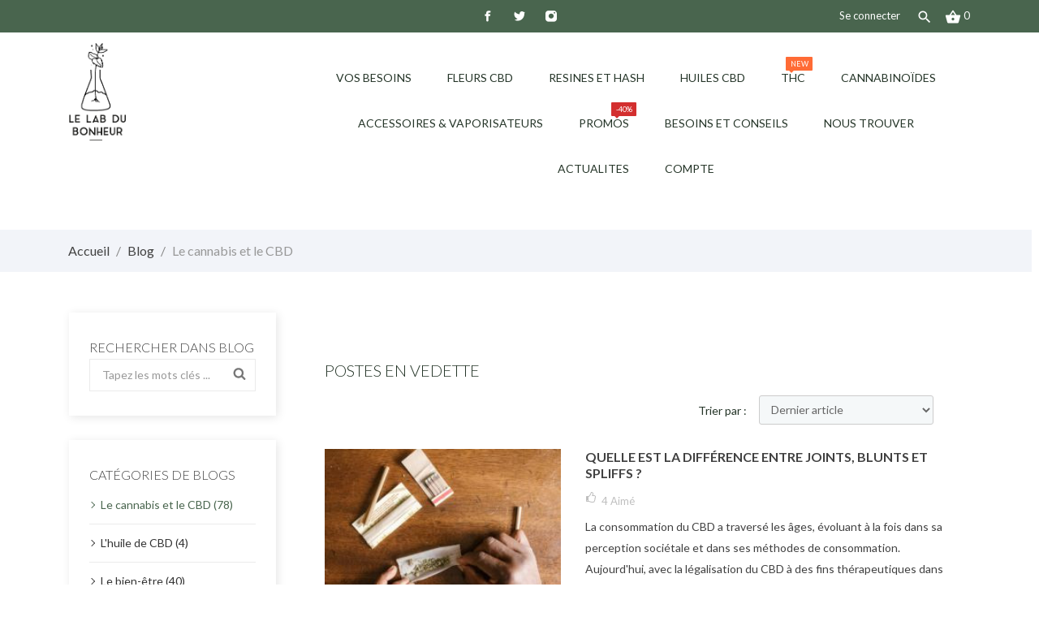

--- FILE ---
content_type: text/html; charset=utf-8
request_url: https://lelabdubonheur.fr/blog/categorie/4/tout-savoir-sur-le-cbd.html
body_size: 23504
content:
<!doctype html>
 <html lang="fr">

 <head>
  
  
  <meta charset="utf-8">


  <meta http-equiv="x-ua-compatible" content="ie=edge">



  <title>On vous dit tout sur le CBD - Page 4</title>
  <meta name="description" content="On vous dit tout ce qu’il faut savoir sur le CBD : sous quelle forme existe-t-il ? Comment et quand le consommer ? Comment est-il cultivé ? Quelles sont ses différences avec les autres cannabinoïdes qui composent le cannabis ? (Page 4)">
  <meta name="keywords" content="cbd,article,article cbd,le lab du bonheur,le lab du bonheur cbd,le lab cbd,cbd shop,le lab shop,cbd indoor,cbd outdoor,cbd greenhouse,cbg,cbn,thc">
      
      <link rel="alternate" href="https://lelabdubonheur.fr/blog/categorie/4/tout-savoir-sur-le-cbd.html" hreflang="fr">
                  <link rel="alternate" href="https://lelabdubonheur.fr/blog/categorie/4/tout-savoir-sur-le-cbd.html" hreflang="fr-fr">
        



  <meta name="viewport" content="width=device-width, initial-scale=1">



  <link rel="icon" type="image/vnd.microsoft.icon" href="/img/favicon.ico?1650316520">
  <link rel="shortcut icon" type="image/x-icon" href="/img/favicon.ico?1650316520">



  



  	

  <script type="text/javascript">
        var AdvancedStoreMapsData = {"meta":{"missingHooks":[],"jsBaseLink":"https:\/\/lelabdubonheur.fr\/modules\/advancedstoremaps\/views\/js\/","dataLink":"https:\/\/lelabdubonheur.fr\/module\/advancedstoremaps\/data?ajax=1"},"settings":{"apiKey":"AIzaSyAdljzU8BwShSnHP2X1Yp-_FVtbi42HNUM","mapLanguage":"shop","mapTheme":"light","mapParams":{"center":{"lat":47.093360773089,"lng":2.5749047363281},"zoom":6,"zoomControl":true,"fullscreenControl":true,"gestureHandling":"auto","mapTypeControl":true,"streetViewControl":true,"rotateControl":true,"clickableIcons":true},"marker":{"animation":"none","icon":null,"width":32,"height":32},"infoWindow":{"storeDetails":["picture","address","phone","schedule"],"displayGetDirections":true},"mapStyle":"[]","countryFilter":true,"mapClustering":true,"geocoding":true,"clustererParams":{"styles":[{"url":"https:\/\/lelabdubonheur.fr\/modules\/advancedstoremaps\/views\/img\/clusters\/m1.png","width":53,"height":53,"textColor":"#000000"},{"url":"https:\/\/lelabdubonheur.fr\/modules\/advancedstoremaps\/views\/img\/clusters\/m2.png","width":56,"height":56,"textColor":"#000000"},{"url":"https:\/\/lelabdubonheur.fr\/modules\/advancedstoremaps\/views\/img\/clusters\/m3.png","width":66,"height":66,"textColor":"#000000"},{"url":"https:\/\/lelabdubonheur.fr\/modules\/advancedstoremaps\/views\/img\/clusters\/m4.png","width":78,"height":78,"textColor":"#000000"},{"url":"https:\/\/lelabdubonheur.fr\/modules\/advancedstoremaps\/views\/img\/clusters\/m5.png","width":90,"height":90,"textColor":"#000000"}],"maxZoom":0,"zoomOnClick":true,"averageCenter":false,"minimumClusterSize":2},"geocodingParams":null,"geoParams":{"distance":5000,"orderByDistance":true,"showNearest":false,"showMarker":false,"detectLocation":true}},"context":{"ps":{"v17":true},"langIsoCode":"fr","countryIsoCode":"FR"},"trans":{"workingHours":"Heures d'ouverture","getDirections":"Obtenir l'itin\u00e9raire","weekdays":["Lundi","Mardi","Mercredi","Jeudi","Vendredi","Samedi","Dimanche"],"searchByAddr":"Recherche par adresse","noResultsFound":"Aucun r\u00e9sultat trouv\u00e9.","noResultsFoundNear":"Aucun r\u00e9sultat trouv\u00e9 pr\u00e8s de cet emplacement.","noAddressesFound":"Aucune adresse trouv\u00e9e, essayez une autre recherche.","retrySearch":"Essayez une autre recherche","countryFilter":"Filtre pays","allCountries":"Tous les pays","featuredStore":"Boutique en vedette"}};
        var LS_Meta = {"v":"6.6.9"};
        var PAYPLUG_DOMAIN = "https:\/\/secure.payplug.com";
        var googleMinRating = "5";
        var googlePlaceId = "ChIJkfB5Io9v5kcRsj5HdgGj0Lw";
        var is_sandbox_mode = false;
        var module_name = "payplug";
        var payplug_ajax_url = "https:\/\/lelabdubonheur.fr\/module\/payplug\/ajax";
        var prestashop = {"cart":{"products":[],"totals":{"total":{"type":"total","label":"Total","amount":0,"value":"0,00\u00a0\u20ac"},"total_including_tax":{"type":"total","label":"Total TTC","amount":0,"value":"0,00\u00a0\u20ac"},"total_excluding_tax":{"type":"total","label":"Total HT","amount":0,"value":"0,00\u00a0\u20ac"}},"subtotals":{"products":{"type":"products","label":"Sous-total","amount":0,"value":"0,00\u00a0\u20ac"},"discounts":null,"shipping":{"type":"shipping","label":"Livraison","amount":0,"value":"Gratuit"},"tax":null},"products_count":0,"summary_string":"0 articles","vouchers":{"allowed":1,"added":[]},"discounts":[],"minimalPurchase":0,"minimalPurchaseRequired":""},"currency":{"name":"Euro","iso_code":"EUR","iso_code_num":"978","sign":"\u20ac"},"customer":{"lastname":null,"firstname":null,"email":null,"birthday":null,"newsletter":null,"newsletter_date_add":null,"optin":null,"website":null,"company":null,"siret":null,"ape":null,"is_logged":false,"gender":{"type":null,"name":null},"addresses":[]},"language":{"name":"Fran\u00e7ais (French)","iso_code":"fr","locale":"fr-FR","language_code":"fr-fr","is_rtl":"0","date_format_lite":"d\/m\/Y","date_format_full":"d\/m\/Y H:i:s","id":2},"page":{"title":"","canonical":null,"meta":{"title":"Le Lab du Bonheur CBD","description":"","keywords":"","robots":"index"},"page_name":"module-ybc_blog-blog","body_classes":{"lang-fr":true,"lang-rtl":false,"country-FR":true,"currency-EUR":true,"layout-full-width":true,"page-":true,"tax-display-enabled":true},"admin_notifications":[]},"shop":{"name":"Le Lab du Bonheur CBD","logo":"\/img\/le-lab-du-bonheur-cbd-logo-1650316511.jpg","stores_icon":"\/img\/logo_stores.png","favicon":"\/img\/favicon.ico"},"urls":{"base_url":"https:\/\/lelabdubonheur.fr\/","current_url":"https:\/\/lelabdubonheur.fr\/blog\/categorie\/4\/tout-savoir-sur-le-cbd.html","shop_domain_url":"https:\/\/lelabdubonheur.fr","img_ps_url":"https:\/\/lelabdubonheur.fr\/img\/","img_cat_url":"https:\/\/lelabdubonheur.fr\/img\/c\/","img_lang_url":"https:\/\/lelabdubonheur.fr\/img\/l\/","img_prod_url":"https:\/\/lelabdubonheur.fr\/img\/p\/","img_manu_url":"https:\/\/lelabdubonheur.fr\/img\/m\/","img_sup_url":"https:\/\/lelabdubonheur.fr\/img\/su\/","img_ship_url":"https:\/\/lelabdubonheur.fr\/img\/s\/","img_store_url":"https:\/\/lelabdubonheur.fr\/img\/st\/","img_col_url":"https:\/\/lelabdubonheur.fr\/img\/co\/","img_url":"https:\/\/lelabdubonheur.fr\/themes\/botanica\/assets\/img\/","css_url":"https:\/\/lelabdubonheur.fr\/themes\/botanica\/assets\/css\/","js_url":"https:\/\/lelabdubonheur.fr\/themes\/botanica\/assets\/js\/","pic_url":"https:\/\/lelabdubonheur.fr\/upload\/","pages":{"address":"https:\/\/lelabdubonheur.fr\/adresse","addresses":"https:\/\/lelabdubonheur.fr\/adresses","authentication":"https:\/\/lelabdubonheur.fr\/connexion","cart":"https:\/\/lelabdubonheur.fr\/panier","category":"https:\/\/lelabdubonheur.fr\/index.php?controller=category","cms":"https:\/\/lelabdubonheur.fr\/index.php?controller=cms","contact":"https:\/\/lelabdubonheur.fr\/nous-contacter","discount":"https:\/\/lelabdubonheur.fr\/reduction","guest_tracking":"https:\/\/lelabdubonheur.fr\/suivi-commande-invite","history":"https:\/\/lelabdubonheur.fr\/historique-commandes","identity":"https:\/\/lelabdubonheur.fr\/identite","index":"https:\/\/lelabdubonheur.fr\/","my_account":"https:\/\/lelabdubonheur.fr\/mon-compte","order_confirmation":"https:\/\/lelabdubonheur.fr\/confirmation-commande","order_detail":"https:\/\/lelabdubonheur.fr\/index.php?controller=order-detail","order_follow":"https:\/\/lelabdubonheur.fr\/suivi-commande","order":"https:\/\/lelabdubonheur.fr\/commande","order_return":"https:\/\/lelabdubonheur.fr\/index.php?controller=order-return","order_slip":"https:\/\/lelabdubonheur.fr\/avoirs","pagenotfound":"https:\/\/lelabdubonheur.fr\/page-introuvable","password":"https:\/\/lelabdubonheur.fr\/recuperation-mot-de-passe","pdf_invoice":"https:\/\/lelabdubonheur.fr\/index.php?controller=pdf-invoice","pdf_order_return":"https:\/\/lelabdubonheur.fr\/index.php?controller=pdf-order-return","pdf_order_slip":"https:\/\/lelabdubonheur.fr\/index.php?controller=pdf-order-slip","prices_drop":"https:\/\/lelabdubonheur.fr\/promotions","product":"https:\/\/lelabdubonheur.fr\/index.php?controller=product","search":"https:\/\/lelabdubonheur.fr\/recherche","sitemap":"https:\/\/lelabdubonheur.fr\/sitemap","stores":"https:\/\/lelabdubonheur.fr\/magasins","supplier":"https:\/\/lelabdubonheur.fr\/fournisseur","register":"https:\/\/lelabdubonheur.fr\/connexion?create_account=1","order_login":"https:\/\/lelabdubonheur.fr\/commande?login=1"},"alternative_langs":{"fr-fr":"https:\/\/lelabdubonheur.fr\/blog\/categorie\/4\/tout-savoir-sur-le-cbd.html"},"theme_assets":"\/themes\/botanica\/assets\/","actions":{"logout":"https:\/\/lelabdubonheur.fr\/?mylogout="},"no_picture_image":{"bySize":{"thumb_cover":{"url":"https:\/\/lelabdubonheur.fr\/img\/p\/fr-default-thumb_cover.jpg","width":79,"height":105},"small_default":{"url":"https:\/\/lelabdubonheur.fr\/img\/p\/fr-default-small_default.jpg","width":98,"height":98},"cart_default":{"url":"https:\/\/lelabdubonheur.fr\/img\/p\/fr-default-cart_default.jpg","width":112,"height":150},"home_default":{"url":"https:\/\/lelabdubonheur.fr\/img\/p\/fr-default-home_default.jpg","width":255,"height":340},"medium_default":{"url":"https:\/\/lelabdubonheur.fr\/img\/p\/fr-default-medium_default.jpg","width":452,"height":452},"large_default":{"url":"https:\/\/lelabdubonheur.fr\/img\/p\/fr-default-large_default.jpg","width":445,"height":591},"full_default":{"url":"https:\/\/lelabdubonheur.fr\/img\/p\/fr-default-full_default.jpg","width":800,"height":1062}},"small":{"url":"https:\/\/lelabdubonheur.fr\/img\/p\/fr-default-thumb_cover.jpg","width":79,"height":105},"medium":{"url":"https:\/\/lelabdubonheur.fr\/img\/p\/fr-default-home_default.jpg","width":255,"height":340},"large":{"url":"https:\/\/lelabdubonheur.fr\/img\/p\/fr-default-full_default.jpg","width":800,"height":1062},"legend":""}},"configuration":{"display_taxes_label":true,"display_prices_tax_incl":true,"is_catalog":false,"show_prices":true,"opt_in":{"partner":true},"quantity_discount":{"type":"discount","label":"Remise"},"voucher_enabled":1,"return_enabled":0},"field_required":[],"breadcrumb":{"links":[{"title":"Accueil","url":"https:\/\/lelabdubonheur.fr\/"}],"count":1},"link":{"protocol_link":"https:\/\/","protocol_content":"https:\/\/"},"time":1768619560,"static_token":"5b2137e1c902794d2a8934a880f80da8","token":"9f8cd43cf7af2e69e7cd57426ac45be0"};
        var psemailsubscription_subscription = "https:\/\/lelabdubonheur.fr\/module\/ps_emailsubscription\/subscription";
      </script>
		<link rel="stylesheet" href="//code.ionicframework.com/ionicons/2.0.1/css/ionicons.min.css" media="all">
		<link rel="stylesheet" href="https://fonts.googleapis.com/css?family=Montserrat:regular,700,900,100,200,300,500,600,800%7CPoppins:100,200,300,regular,500,600,700,800,900%7CYanone+Kaffeesatz:300%7CRoboto:regular%7CRoboto+Slab:100,300,regular,700%7COpen+Sans:300,400%7CIndie+Flower:regular%7CLato:100,300,regular,700,900,400%7CTitillium+Web:900%7CLora:regular,600%7CGreat+Vibes:regular&amp;subset=latin%2Clatin-ext" media="all">
		<link rel="stylesheet" href="https://fonts.googleapis.com/css?family=Roboto:100,100italic,200,200italic,300,300italic,400,400italic,500,500italic,600,600italic,700,700italic,800,800italic,900,900italic%7CRoboto+Slab:100,100italic,200,200italic,300,300italic,400,400italic,500,500italic,600,600italic,700,700italic,800,800italic,900,900italic&amp;display=swap" media="all">
		<link rel="stylesheet" href="/modules/showgooglemybusinessreviews/views/css/google-places.css" media="all">
		<link rel="stylesheet" href="https://lelabdubonheur.fr/themes/botanica/assets/cache/theme-f3057c571.css" media="all">
	
	


	<script>
			var ceFrontendConfig = {"environmentMode":{"edit":false,"wpPreview":false},"is_rtl":false,"breakpoints":{"xs":0,"sm":480,"md":768,"lg":1025,"xl":1440,"xxl":1600},"version":"2.9.14","urls":{"assets":"\/modules\/creativeelements\/views\/"},"productQuickView":0,"settings":{"general":{"elementor_global_image_lightbox":"1","elementor_lightbox_enable_counter":"yes","elementor_lightbox_enable_fullscreen":"yes","elementor_lightbox_enable_zoom":"yes","elementor_lightbox_title_src":"title","elementor_lightbox_description_src":"caption"},"editorPreferences":[]},"post":{"id":0,"title":"","excerpt":""}};
		</script>
        <link rel="preload" href="/modules/creativeelements/views/lib/ceicons/fonts/ceicons.woff2?fj664s" as="font" type="font/woff2" crossorigin>
        <!--CE-JS-->


  
  <script type="text/javascript">
    (window.gaDevIds=window.gaDevIds||[]).push('d6YPbH');
    (function(i,s,o,g,r,a,m){i['GoogleAnalyticsObject']=r;i[r]=i[r]||function(){
      (i[r].q=i[r].q||[]).push(arguments)},i[r].l=1*new Date();a=s.createElement(o),
      m=s.getElementsByTagName(o)[0];a.async=1;a.src=g;m.parentNode.insertBefore(a,m)
    })(window,document,'script','https://www.google-analytics.com/analytics.js','ga');

          ga('create', 'UA-139105364-1', 'auto');
                      ga('send', 'pageview');
        ga('require', 'ec');
  </script>

    
<script type="text/javascript">
var unlike_text ="Unliké ce post";
var like_text ="Comme ce poste";
var baseAdminDir ='//';
var ybc_blog_product_category ='1';
var ybc_blog_polls_g_recaptcha = false;
</script>
    <link href="https://lelabdubonheur.fr/blog/categorie/4/tout-savoir-sur-le-cbd.html" rel="canonical" />
 
    <script type="text/javascript">
        var YBC_BLOG_CAPTCHA_SITE_KEY = '6LefIIIaAAAAAFJmQYP1s2LCjzYrMR6ST1yu-T74';
        var ybc_polls_lonloadCallback = function() {
            ybc_blog_polls_g_recaptcha = grecaptcha.render(document.getElementById('ybc_blog_polls_g_recaptcha'), {
                'sitekey':YBC_BLOG_CAPTCHA_SITE_KEY,
                'theme':'light'
            });
        };
        var ybc_comment_lonloadCallback = function() {
            grecaptcha.render(document.getElementById('ybc_blog_comment_g_recaptcha'), {
                'sitekey':YBC_BLOG_CAPTCHA_SITE_KEY,
                'theme':'light'
            });
        };
    </script>
<script type="text/javascript">
    (function() {
        window.sib = {
            equeue: [],
            client_key: "pza7m7bghs172x1xb8diti1s"
        };

    
        window.sendinblue = { } ;
        for (var j = ['track', 'identify', 'trackLink', 'page'], i = 0; i < j.length; i++) {
            (function(k) {
                window.sendinblue[k] = function() {
                    var arg = Array.prototype.slice.call(arguments);
                    (window.sib[k] || function() {
                        var t = { } ;
                        t[k] = arg;
                        window.sib.equeue.push(t);
                    })(arg[0], arg[1], arg[2]);
                };
            })(j[i]);
        }
        var n = document.createElement("script"),
            i = document.getElementsByTagName("script")[0];
        n.type = "text/javascript", n.id = "sendinblue-js", n.async = !0, n.src = "https://sibautomation.com/sa.js?plugin=prestashop&key=" + window.sib.client_key, i.parentNode.insertBefore(n, i), window.sendinblue.page();
    })();
</script>
<meta name="generator" content="Powered by Creative Slider 6.6.9 - Multi-Purpose, Responsive, Parallax, Mobile-Friendly Slider Module for PrestaShop." />
	<script type="text/javascript" src="/modules/facebookpsconnect/views/js/jquery-1.11.0.min.js"></script>
	<script type="text/javascript" src="/modules/facebookpsconnect/views/js/module.js"></script>


<script type="text/javascript">
	// instantiate object
	var fbpsc = fbpsc || new FpcModule('fbpsc');

	// get errors translation
		fbpsc.msgs = {"id":"You have not filled out the application ID","secret":"You have not filled out the application Secret","htmlElement":"You have not filled out the html element","positionName":"You have not filled out the name field","padding":"You have not filled out the padding element or this isn't an INTEGER","margin":"You have not filled out the margin element or this isn't an INTEGER","callback":"You have not filled out the application callback","scope":"You have not filled out the scope of App permissions","developerKey":"You have not filled out the developer Key","socialEmail":"You have not filled out your e-mail","delete":"Supprimer","prefixCode":"You have to set the prefix code","voucherAmount":"You have to set the voucher amount","voucherPercent":"You have to set the voucher percent","apiType":"You have to select a connection method","defaultText":"You have to fill out the default text"};
	
	
	// set URL of admin img
	fbpsc.sImgUrl = '/modules/facebookpsconnect/views/img/';

	// set URL of admin img
	fbpsc.sAdminImgUrl = '/img/admin/';

	// set URL of module's web service
		fbpsc.sWebService = '/modules/facebookpsconnect/ws-facebookpsconnect.php';
	

</script>
<style>
    :root {
        --advsm-accent-color: #135537;
    }
</style>
    <script src="//code.tidio.co/1gvqjthggvloh6homxhwp488msdybvox.js" async></script>




  
</head>

<body id="ybc_blog_page" class="lang-fr country-fr ybc-blog">

  
  <div class="col-md-6 links">
  <div class="row">
    </div>
</div>
<!-- Google Tag Manager (noscript) -->
<noscript><iframe src="https://www.googletagmanager.com/ns.html?id=GTM-TRMZQLB"
height="0" width="0" style="display:none;visibility:hidden"></iframe></noscript>
<!-- End Google Tag Manager (noscript) -->

  

  <main>
    
        

    <header id="header">
      
      	 
 <div class="header-banner">
  
</div>



<nav class="header-nav">
  <div class="container">
    <div class="row">
      <div class="hidden-sm-down">
        <div class="col-lg-4 col-md-5 col-sm-4 col-xs-12 left-nav">
          
        </div>
        <div class="col-lg-4 col-md-4 col-sm-4">
          <div id="_desktop_social">
            
  <div class="block-social">
    <ul>
              <li class="facebook"><a href="https://www.facebook.com/LeLabDuBonheur/" target="_blank">
		<span class="anicon-facebook"></span>
		<span class="block-social-label">Facebook</span>
		</a></li>
              <li class="twitter"><a href="https://twitter.com/lelabdubonheur?lang=fr" target="_blank">
		<span class="anicon-twitter"></span>
		<span class="block-social-label">Twitter</span>
		</a></li>
              <li class="instagram"><a href="https://www.instagram.com/lelabdubonheur/?hl=fr" target="_blank">
		<span class="anicon-instagram"></span>
		<span class="block-social-label">Instagram</span>
		</a></li>
          </ul>
  </div>


          </div>
        </div>
        <div class="col-lg-4 col-md-3 col-sm-4 right-nav">
          <div id="_desktop_user_info">
  <div class="user-info">
          <a
        href="https://lelabdubonheur.fr/mon-compte"
        title="Se connecter"
        rel="nofollow"
      >
        <i class="material-icons hidden-md-up logged">&#xE7FF;</i>
        <span class="">Se connecter</span>
      </a>
      </div>
</div>
<!-- Block search module TOP -->
<div id="_desktop_search_widget" class="search-widget" data-search-controller-url="//lelabdubonheur.fr/recherche">
  <i class="material-icons search" data-status='open-search'>&#xE8B6;</i>
	<form class="search-form" method="get" action="//lelabdubonheur.fr/recherche" data-status='open-search'>
		<input type="hidden" name="controller" value="search">
		<input type="text" name="s" value="" data-status='open-search' placeholder="Chercher dans notre catalogue">
		<button type="submit">
			<i class="material-icons search">&#xE8B6;</i>
		</button>
	</form>
</div>
<!-- /Block search module TOP -->
<div id="_desktop_cart">
  <div class="blockcart cart-preview js-sidebar-cart-trigger inactive" data-refresh-url="//lelabdubonheur.fr/module/ps_shoppingcart/ajax">
    <div class="header">
        <a class="blockcart-link" rel="nofollow" href="//lelabdubonheur.fr/panier?action=show">
          <i class="material-icons shopping-cart">&#xE8CB;</i>
          <span class="cart-products-count">0</span>
        </a>
    </div>
    <div class="cart-dropdown js-cart-source hidden-xs-up">
      <div class="cart-dropdown-wrapper">
        <div class="cart-title">
          <h4 class="text-center">Panier </h4>
        </div>
                  <div class="no-items">
            Pas d'objets dans votre panier
          </div>
              </div>
    </div>

  </div>
</div>

        </div>
      </div>
      <div class="hidden-md-up text-xs-center mobile">
        <div class="pull-xs-left" id="menu-icon">
          <i class="material-icons d-inline">&#xE5D2;</i>
        </div>
        <div class="pull-xs-right" id="_mobile_cart"></div>
        <div class="top-logo" id="_mobile_logo"></div>
        <div class="search-widget" id="_mobile_search_widget"></div>
        <div class="clearfix"></div>
      </div>
    </div>
  </div>
</nav>



<div class="header-top">
  <div class="container">
    <div class="row">
              <div class="col-md-3 hidden-sm-down" id="_desktop_logo">
                    <a href="https://lelabdubonheur.fr/">
            <img class="logo img-responsive" src="/img/le-lab-du-bonheur-cbd-logo-1650316511.jpg" alt="Le Lab du Bonheur CBD">
          </a>
        </div>
                  <div class="col-md-9 col-sm-12 position-static">
                        <div class="container">
              <div class="row">
                <div class="amega-menu hidden-sm-down">
<div id="amegamenu" class="">

  <ul class="anav-top">
    <li class="amenu-item mm-16 plex">
    <a href="https://lelabdubonheur.fr/content/16-decouvrez-tous-nos-produits-cbd" class="amenu-link">      VOS BESOINS
          </a>
        <span class="mobile-toggle-plus"><i class="caret-down-icon"></i></span>
    <div class="adropdown adropdown-1" >
      
      <div class="dropdown-bgimage" ></div>
      
           
            <div class="dropdown-content acontent-1 dd-3">
		                            <div class="categories-grid">
                      	
					<div class="category-item level-1">
						<p class="h5 category-title"><a href="https://lelabdubonheur.fr/53-besoins-et-conseils-cbd" title="Besoins et conseils CBD">Besoins et conseils CBD</a></p>
						
					<div class="category-item level-2">
						<p class="h5 category-title"><a href="https://lelabdubonheur.fr/54-sommeil-cbd" title="Sommeil CBD">Sommeil CBD</a></p>
						
					</div>
				
					<div class="category-item level-2">
						<p class="h5 category-title"><a href="https://lelabdubonheur.fr/55-stress-et-anxiete-cbd" title="Stress et anxiété CBD">Stress et anxiété CBD</a></p>
						
					</div>
				
					<div class="category-item level-2">
						<p class="h5 category-title"><a href="https://lelabdubonheur.fr/56-douleur-cbd" title="Douleur CBD">Douleur CBD</a></p>
						
					</div>
				
					<div class="category-item level-2">
						<p class="h5 category-title"><a href="https://lelabdubonheur.fr/57-sexualite-cbd" title="Sexualité CBD">Sexualité CBD</a></p>
						
					</div>
				
					<div class="category-item level-2">
						<p class="h5 category-title"><a href="https://lelabdubonheur.fr/58-sport-cbd" title="Sport CBD">Sport CBD</a></p>
						
					</div>
				
					<div class="category-item level-2">
						<p class="h5 category-title"><a href="https://lelabdubonheur.fr/59-sevrage" title="Sevrage">Sevrage</a></p>
						
					</div>
				
					</div>
				
					<div class="category-item level-1">
						<p class="h5 category-title"><a href="https://lelabdubonheur.fr/12-epicerie-fine-chanvre-et-cbd" title="Epicerie fine chanvre et CBD">Epicerie fine chanvre et CBD</a></p>
						
					</div>
				
					<div class="category-item level-1">
						<p class="h5 category-title"><a href="https://lelabdubonheur.fr/45-infusions-et-tisanes-cbd" title="Infusions et tisanes CBD">Infusions et tisanes CBD</a></p>
						
					</div>
				
					<div class="category-item level-1">
						<p class="h5 category-title"><a href="https://lelabdubonheur.fr/14-animaux-cbd" title="Animaux CBD">Animaux CBD</a></p>
						
					</div>
				
          </div>
          
              </div>
                 
            <div class="dropdown-content acontent-1 dd-21">
				<h5 class="category-title">QUIZZ CBD - Quel CBD pour vos besoins ?</h5>	  
		        
                    <div class="html-item typo">
           
          <div class="dropdown-bgimage" ></div>
            <p><a href="https://lelabdubonheur.fr/content/46-quiz-cbd">QUIZZ CBD - Quel CBD pour vos besoins ?</a></p>
          </div>
                        </div>
                </div>
      </li>
    <li class="amenu-item mm-17 plex">
    <a href="https://lelabdubonheur.fr/11-fleurs-cbd" class="amenu-link">      FLEURS  CBD
          </a>
        <span class="mobile-toggle-plus"><i class="caret-down-icon"></i></span>
    <div class="adropdown adropdown-1" >
      
      <div class="dropdown-bgimage" ></div>
      
           
            <div class="dropdown-content acontent-1 dd-11">
		                            <div class="categories-grid">
                      	
					<div class="category-item level-1">
						<p class="h5 category-title"><a href="https://lelabdubonheur.fr/11-fleurs-cbd" title="Fleurs CBD">Fleurs CBD</a></p>
						
					<div class="category-item level-2">
						<p class="h5 category-title"><a href="https://lelabdubonheur.fr/61-les-fleurs-cbd-classiques" title="Les fleurs CBD classiques">Les fleurs CBD classiques</a></p>
						
					</div>
				
					<div class="category-item level-2">
						<p class="h5 category-title"><a href="https://lelabdubonheur.fr/62-les-fleurs-cbd-cali" title="Les fleurs CBD Cali">Les fleurs CBD Cali</a></p>
						
					</div>
				
					<div class="category-item level-2">
						<p class="h5 category-title"><a href="https://lelabdubonheur.fr/63-les-fleurs-cbd-bons-plans" title="Les fleurs CBD bons plans">Les fleurs CBD bons plans</a></p>
						
					</div>
				
					</div>
				
          </div>
          
              </div>
                 
            <div class="dropdown-content acontent-1 dd-12">
		                            <div class="categories-grid">
                      	
					<div class="category-item level-1">
						<p class="h5 category-title"><a href="https://lelabdubonheur.fr/25-fleurs-cbd-indoor" title="Fleurs CBD indoor">Fleurs CBD indoor</a></p>
						
					</div>
				
					<div class="category-item level-1">
						<p class="h5 category-title"><a href="https://lelabdubonheur.fr/26-fleurs-cbd-greenhouse" title="Fleurs CBD greenhouse">Fleurs CBD greenhouse</a></p>
						
					</div>
				
					<div class="category-item level-1">
						<p class="h5 category-title"><a href="https://lelabdubonheur.fr/27-fleurs-cbd-outdoor" title="Fleurs CBD outdoor">Fleurs CBD outdoor</a></p>
						
					</div>
				
					<div class="category-item level-1">
						<p class="h5 category-title"><a href="https://lelabdubonheur.fr/44-fleurs-cbg" title="Fleurs CBG">Fleurs CBG</a></p>
						
					</div>
				
          </div>
          
              </div>
                </div>
      </li>
    <li class="amenu-item mm-28 ">
    <a href="https://lelabdubonheur.fr/33-resines-et-pollen-cbd" class="amenu-link">      RESINES ET HASH
          </a>
      </li>
    <li class="amenu-item mm-20 plex">
    <a href="https://lelabdubonheur.fr/16-huiles-et-capsules-cbd" class="amenu-link">      HUILES CBD
          </a>
        <span class="mobile-toggle-plus"><i class="caret-down-icon"></i></span>
    <div class="adropdown adropdown-1" >
      
      <div class="dropdown-bgimage" ></div>
      
           
            <div class="dropdown-content acontent-1 dd-15">
		                            <div class="categories-grid">
                      	
					<div class="category-item level-1">
						<p class="h5 category-title"><a href="https://lelabdubonheur.fr/16-huiles-et-capsules-cbd" title="Huiles CBD et gummies CBD">Huiles CBD et gummies CBD</a></p>
						
					<div class="category-item level-2">
						<p class="h5 category-title"><a href="https://lelabdubonheur.fr/15-huile-de-cbd" title="Huile de CBD">Huile de CBD</a></p>
						
					</div>
				
					<div class="category-item level-2">
						<p class="h5 category-title"><a href="https://lelabdubonheur.fr/21-huile-cbg" title="Huile de CBG">Huile de CBG</a></p>
						
					</div>
				
					<div class="category-item level-2">
						<p class="h5 category-title"><a href="https://lelabdubonheur.fr/22-huile-cbn" title="Huile de CBN">Huile de CBN</a></p>
						
					</div>
				
					</div>
				
          </div>
          
              </div>
                </div>
      </li>
    <li class="amenu-item mm-29 ">
    <a href="https://lelabdubonheur.fr/65-delta-9-thc" class="amenu-link">      THC
      <sup style="background-color: #FF6B35; color: #FF6B35;"><span>NEW</span></sup>    </a>
      </li>
    <li class="amenu-item mm-27 plex">
    <a href="https://lelabdubonheur.fr/64-molecules-speciales" class="amenu-link">      CANNABINOÏDES
          </a>
        <span class="mobile-toggle-plus"><i class="caret-down-icon"></i></span>
    <div class="adropdown adropdown-1" >
      
      <div class="dropdown-bgimage" ></div>
      
           
            <div class="dropdown-content acontent-1 dd-10">
		                            <div class="categories-grid">
                      	
					<div class="category-item level-1">
						<p class="h5 category-title"><a href="https://lelabdubonheur.fr/72-cbn-sommeil-pour-mieux-dormir" title="CBN sommeil – Pour mieux dormir">CBN sommeil – Pour mieux dormir</a></p>
						
					</div>
				
					<div class="category-item level-1">
						<p class="h5 category-title"><a href="https://lelabdubonheur.fr/73-cbg-anti-inflammatoire-pour-soulager-linflammation" title="CBG anti-inflammatoire - Pour soulager l’inflammation">CBG anti-inflammatoire - Pour soulager l’inflammation</a></p>
						
					</div>
				
					<div class="category-item level-1">
						<p class="h5 category-title"><a href="https://lelabdubonheur.fr/74-cbc-anti-depresseur-naturel" title="CBC anti-dépresseur naturel - Bien-être pour l’humeur">CBC anti-dépresseur naturel - Bien-être pour l’humeur</a></p>
						
					</div>
				
					<div class="category-item level-1">
						<p class="h5 category-title"><a href="https://lelabdubonheur.fr/75-10-oh-plus" title="10-OH+ : molécule semi-synthétique issue du chanvre">10-OH+ : molécule semi-synthétique issue du chanvre</a></p>
						
					</div>
				
          </div>
          
              </div>
                </div>
      </li>
    <li class="amenu-item mm-36 plex">
    <a href="https://lelabdubonheur.fr/18-vaporisateurs-cbd-et-accessoires-cbd" class="amenu-link">      ACCESSOIRES &amp; VAPORISATEURS
          </a>
        <span class="mobile-toggle-plus"><i class="caret-down-icon"></i></span>
    <div class="adropdown adropdown-1" >
      
      <div class="dropdown-bgimage" ></div>
      
           
            <div class="dropdown-content acontent-1 dd-20">
		                            <div class="categories-grid">
                      	
					<div class="category-item level-1">
						<p class="h5 category-title"><a href="https://lelabdubonheur.fr/18-vaporisateurs-cbd-et-accessoires-cbd" title="Vaporisateurs CBD et accessoires CBD">Vaporisateurs CBD et accessoires CBD</a></p>
						
					</div>
				
					<div class="category-item level-1">
						<p class="h5 category-title"><a href="https://lelabdubonheur.fr/19-vape-e-cig-cbd" title="Vape e-cig CBD">Vape e-cig CBD</a></p>
						
					<div class="category-item level-2">
						<p class="h5 category-title"><a href="https://lelabdubonheur.fr/40-e-liquides-cbd" title="E-liquides CBD">E-liquides CBD</a></p>
						
					</div>
				
					<div class="category-item level-2">
						<p class="h5 category-title"><a href="https://lelabdubonheur.fr/41-cigarettes-electroniques-cbd" title="Cigarettes électroniques CBD">Cigarettes électroniques CBD</a></p>
						
					</div>
				
					</div>
				
					<div class="category-item level-1">
						<p class="h5 category-title"><a href="https://lelabdubonheur.fr/47-cones-cbd" title="Cones pré-roulés CBD">Cones pré-roulés CBD</a></p>
						
					</div>
				
					<div class="category-item level-1">
						<p class="h5 category-title"><a href="https://lelabdubonheur.fr/66-accessoires-cbd" title="Accessoires CBD">Accessoires CBD</a></p>
						
					<div class="category-item level-2">
						<p class="h5 category-title"><a href="https://lelabdubonheur.fr/67-feuilles-blunts" title="Feuilles & blunts">Feuilles & blunts</a></p>
						
					</div>
				
					<div class="category-item level-2">
						<p class="h5 category-title"><a href="https://lelabdubonheur.fr/68-briquet" title="Briquet">Briquet</a></p>
						
					</div>
				
					<div class="category-item level-2">
						<p class="h5 category-title"><a href="https://lelabdubonheur.fr/69-cendriers" title="Cendriers">Cendriers</a></p>
						
					</div>
				
					<div class="category-item level-2">
						<p class="h5 category-title"><a href="https://lelabdubonheur.fr/70-plateaux" title="Plateaux">Plateaux</a></p>
						
					</div>
				
					<div class="category-item level-2">
						<p class="h5 category-title"><a href="https://lelabdubonheur.fr/71-filtres" title="Filtres">Filtres</a></p>
						
					</div>
				
					</div>
				
					<div class="category-item level-1">
						<p class="h5 category-title"><a href="https://lelabdubonheur.fr/35-graines-de-collection-cbd" title="Graines de collection CBD">Graines de collection CBD</a></p>
						
					</div>
				
					<div class="category-item level-1">
						<p class="h5 category-title"><a href="https://lelabdubonheur.fr/20-box-cbd" title="Box CBD">Box CBD</a></p>
						
					</div>
				
					<div class="category-item level-1">
						<p class="h5 category-title"><a href="https://lelabdubonheur.fr/39-carte-cadeau-cbd" title="Carte cadeau CBD">Carte cadeau CBD</a></p>
						
					</div>
				
          </div>
          
              </div>
                </div>
      </li>
    <li class="amenu-item mm-19 ">
    <a href="https://lelabdubonheur.fr/49-promos" class="amenu-link">      PROMOS
      <sup style="background-color: #D32F2F; color: #D32F2F;"><span>-40%</span></sup>    </a>
      </li>
    <li class="amenu-item mm-25 ">
    <a href="https://lelabdubonheur.fr/content/42-besoins-et-conseils-cbd " class="amenu-link">      BESOINS ET CONSEILS
          </a>
      </li>
    <li class="amenu-item mm-4 ">
    <a href="https://lelabdubonheur.fr/content/15-nous-trouver" class="amenu-link">      NOUS TROUVER
          </a>
      </li>
    <li class="amenu-item mm-5 ">
    <a href="https://lelabdubonheur.fr/blog" class="amenu-link">      ACTUALITES
      <sup style="background-color: #ffffff; color: #ffffff;"><span>CBD</span></sup>    </a>
      </li>
    <li class="amenu-item mm-6 ">
    <a href="https://lelabdubonheur.fr/connexion?back=my-account" class="amenu-link">      COMPTE
          </a>
      </li>
    </ul>
</div>
</div>
<!-- Block search module TOP -->
<div id="_desktop_search_widget" class="search-widget" data-search-controller-url="//lelabdubonheur.fr/recherche">
  <i class="material-icons search" data-status='open-search'>&#xE8B6;</i>
	<form class="search-form" method="get" action="//lelabdubonheur.fr/recherche" data-status='open-search'>
		<input type="hidden" name="controller" value="search">
		<input type="text" name="s" value="" data-status='open-search' placeholder="Chercher dans notre catalogue">
		<button type="submit">
			<i class="material-icons search">&#xE8B6;</i>
		</button>
	</form>
</div>
<!-- /Block search module TOP -->
<div class="bootstrap">
	</div>
                <div class="clearfix"></div>
              </div>
            </div>
          </div>
        </div>
      </div>
    </div>
  </div>
</div>
<div id="mobile_top_menu_wrapper" class="hidden-md-up" style="display:none;">
          <div class="js-top-menu mobile" id="_mobile_top_menu"></div>
          <div class="js-top-menu-bottom">
                                     <div class="mobile-amega-menu">
    
    <div id="mobile-amegamenu">
      <ul class="anav-top anav-mobile">
            <li class="amenu-item mm-16 plex">
        <div class="mobile_item_wrapper ">
        <a href="https://lelabdubonheur.fr/content/16-decouvrez-tous-nos-produits-cbd" class="amenu-link">          <span>VOS BESOINS</span>
                    <span class="mobile-toggle-plus d-flex align-items-center justify-content-center"><i class="caret-down-icon"></i></span>        </a>                        <span class="mobile-toggler">
              <svg 
              xmlns="http://www.w3.org/2000/svg"
              xmlns:xlink="http://www.w3.org/1999/xlink"
              width="5px" height="9px">
             <path fill-rule="evenodd"  fill="rgb(0, 0, 0)"
              d="M4.913,4.292 L0.910,0.090 C0.853,0.030 0.787,-0.000 0.713,-0.000 C0.639,-0.000 0.572,0.030 0.515,0.090 L0.086,0.541 C0.029,0.601 -0.000,0.670 -0.000,0.749 C-0.000,0.827 0.029,0.896 0.086,0.956 L3.462,4.500 L0.086,8.044 C0.029,8.104 -0.000,8.173 -0.000,8.251 C-0.000,8.330 0.029,8.399 0.086,8.459 L0.515,8.910 C0.572,8.970 0.639,9.000 0.713,9.000 C0.787,9.000 0.853,8.970 0.910,8.910 L4.913,4.707 C4.970,4.647 4.999,4.578 4.999,4.500 C4.999,4.422 4.970,4.353 4.913,4.292 Z"/>
             </svg>
            </span>
                    </div>
                <div class="adropdown-mobile" >      
                              <div class="dropdown-content dd-3">
                                          
					<div class="category-item level-1">
						<p class="h5 category-title"><a href="https://lelabdubonheur.fr/53-besoins-et-conseils-cbd" title="Besoins et conseils CBD">Besoins et conseils CBD</a></p>
						
					<div class="category-item level-2">
						<p class="h5 category-title"><a href="https://lelabdubonheur.fr/54-sommeil-cbd" title="Sommeil CBD">Sommeil CBD</a></p>
						
					</div>
				
					<div class="category-item level-2">
						<p class="h5 category-title"><a href="https://lelabdubonheur.fr/55-stress-et-anxiete-cbd" title="Stress et anxiété CBD">Stress et anxiété CBD</a></p>
						
					</div>
				
					<div class="category-item level-2">
						<p class="h5 category-title"><a href="https://lelabdubonheur.fr/56-douleur-cbd" title="Douleur CBD">Douleur CBD</a></p>
						
					</div>
				
					<div class="category-item level-2">
						<p class="h5 category-title"><a href="https://lelabdubonheur.fr/57-sexualite-cbd" title="Sexualité CBD">Sexualité CBD</a></p>
						
					</div>
				
					<div class="category-item level-2">
						<p class="h5 category-title"><a href="https://lelabdubonheur.fr/58-sport-cbd" title="Sport CBD">Sport CBD</a></p>
						
					</div>
				
					<div class="category-item level-2">
						<p class="h5 category-title"><a href="https://lelabdubonheur.fr/59-sevrage" title="Sevrage">Sevrage</a></p>
						
					</div>
				
					</div>
				
					<div class="category-item level-1">
						<p class="h5 category-title"><a href="https://lelabdubonheur.fr/12-epicerie-fine-chanvre-et-cbd" title="Epicerie fine chanvre et CBD">Epicerie fine chanvre et CBD</a></p>
						
					</div>
				
					<div class="category-item level-1">
						<p class="h5 category-title"><a href="https://lelabdubonheur.fr/45-infusions-et-tisanes-cbd" title="Infusions et tisanes CBD">Infusions et tisanes CBD</a></p>
						
					</div>
				
					<div class="category-item level-1">
						<p class="h5 category-title"><a href="https://lelabdubonheur.fr/14-animaux-cbd" title="Animaux CBD">Animaux CBD</a></p>
						
					</div>
				
                  
                      </div>
                                        <div class="dropdown-content dd-21">
                                        <div class="html-item typo">
                <p><a href="https://lelabdubonheur.fr/content/46-quiz-cbd">QUIZZ CBD - Quel CBD pour vos besoins ?</a></p>
              </div>
                                    </div>
                            </div>
              </li>
            <li class="amenu-item mm-17 plex">
        <div class="mobile_item_wrapper ">
        <a href="https://lelabdubonheur.fr/11-fleurs-cbd" class="amenu-link">          <span>FLEURS  CBD</span>
                    <span class="mobile-toggle-plus d-flex align-items-center justify-content-center"><i class="caret-down-icon"></i></span>        </a>                        <span class="mobile-toggler">
              <svg 
              xmlns="http://www.w3.org/2000/svg"
              xmlns:xlink="http://www.w3.org/1999/xlink"
              width="5px" height="9px">
             <path fill-rule="evenodd"  fill="rgb(0, 0, 0)"
              d="M4.913,4.292 L0.910,0.090 C0.853,0.030 0.787,-0.000 0.713,-0.000 C0.639,-0.000 0.572,0.030 0.515,0.090 L0.086,0.541 C0.029,0.601 -0.000,0.670 -0.000,0.749 C-0.000,0.827 0.029,0.896 0.086,0.956 L3.462,4.500 L0.086,8.044 C0.029,8.104 -0.000,8.173 -0.000,8.251 C-0.000,8.330 0.029,8.399 0.086,8.459 L0.515,8.910 C0.572,8.970 0.639,9.000 0.713,9.000 C0.787,9.000 0.853,8.970 0.910,8.910 L4.913,4.707 C4.970,4.647 4.999,4.578 4.999,4.500 C4.999,4.422 4.970,4.353 4.913,4.292 Z"/>
             </svg>
            </span>
                    </div>
                <div class="adropdown-mobile" >      
                              <div class="dropdown-content dd-11">
                                          
					<div class="category-item level-1">
						<p class="h5 category-title"><a href="https://lelabdubonheur.fr/11-fleurs-cbd" title="Fleurs CBD">Fleurs CBD</a></p>
						
					<div class="category-item level-2">
						<p class="h5 category-title"><a href="https://lelabdubonheur.fr/61-les-fleurs-cbd-classiques" title="Les fleurs CBD classiques">Les fleurs CBD classiques</a></p>
						
					</div>
				
					<div class="category-item level-2">
						<p class="h5 category-title"><a href="https://lelabdubonheur.fr/62-les-fleurs-cbd-cali" title="Les fleurs CBD Cali">Les fleurs CBD Cali</a></p>
						
					</div>
				
					<div class="category-item level-2">
						<p class="h5 category-title"><a href="https://lelabdubonheur.fr/63-les-fleurs-cbd-bons-plans" title="Les fleurs CBD bons plans">Les fleurs CBD bons plans</a></p>
						
					</div>
				
					</div>
				
                  
                      </div>
                                        <div class="dropdown-content dd-12">
                                          
					<div class="category-item level-1">
						<p class="h5 category-title"><a href="https://lelabdubonheur.fr/25-fleurs-cbd-indoor" title="Fleurs CBD indoor">Fleurs CBD indoor</a></p>
						
					</div>
				
					<div class="category-item level-1">
						<p class="h5 category-title"><a href="https://lelabdubonheur.fr/26-fleurs-cbd-greenhouse" title="Fleurs CBD greenhouse">Fleurs CBD greenhouse</a></p>
						
					</div>
				
					<div class="category-item level-1">
						<p class="h5 category-title"><a href="https://lelabdubonheur.fr/27-fleurs-cbd-outdoor" title="Fleurs CBD outdoor">Fleurs CBD outdoor</a></p>
						
					</div>
				
					<div class="category-item level-1">
						<p class="h5 category-title"><a href="https://lelabdubonheur.fr/44-fleurs-cbg" title="Fleurs CBG">Fleurs CBG</a></p>
						
					</div>
				
                  
                      </div>
                            </div>
              </li>
            <li class="amenu-item mm-28 ">
        <div class=" mobile-item-nodropdown">
        <a href="https://lelabdubonheur.fr/33-resines-et-pollen-cbd" class="amenu-link">          <span>RESINES ET HASH</span>
                            </a>                    </div>
              </li>
            <li class="amenu-item mm-20 plex">
        <div class="mobile_item_wrapper ">
        <a href="https://lelabdubonheur.fr/16-huiles-et-capsules-cbd" class="amenu-link">          <span>HUILES CBD</span>
                    <span class="mobile-toggle-plus d-flex align-items-center justify-content-center"><i class="caret-down-icon"></i></span>        </a>                        <span class="mobile-toggler">
              <svg 
              xmlns="http://www.w3.org/2000/svg"
              xmlns:xlink="http://www.w3.org/1999/xlink"
              width="5px" height="9px">
             <path fill-rule="evenodd"  fill="rgb(0, 0, 0)"
              d="M4.913,4.292 L0.910,0.090 C0.853,0.030 0.787,-0.000 0.713,-0.000 C0.639,-0.000 0.572,0.030 0.515,0.090 L0.086,0.541 C0.029,0.601 -0.000,0.670 -0.000,0.749 C-0.000,0.827 0.029,0.896 0.086,0.956 L3.462,4.500 L0.086,8.044 C0.029,8.104 -0.000,8.173 -0.000,8.251 C-0.000,8.330 0.029,8.399 0.086,8.459 L0.515,8.910 C0.572,8.970 0.639,9.000 0.713,9.000 C0.787,9.000 0.853,8.970 0.910,8.910 L4.913,4.707 C4.970,4.647 4.999,4.578 4.999,4.500 C4.999,4.422 4.970,4.353 4.913,4.292 Z"/>
             </svg>
            </span>
                    </div>
                <div class="adropdown-mobile" >      
                              <div class="dropdown-content dd-15">
                                          
					<div class="category-item level-1">
						<p class="h5 category-title"><a href="https://lelabdubonheur.fr/16-huiles-et-capsules-cbd" title="Huiles CBD et gummies CBD">Huiles CBD et gummies CBD</a></p>
						
					<div class="category-item level-2">
						<p class="h5 category-title"><a href="https://lelabdubonheur.fr/15-huile-de-cbd" title="Huile de CBD">Huile de CBD</a></p>
						
					</div>
				
					<div class="category-item level-2">
						<p class="h5 category-title"><a href="https://lelabdubonheur.fr/21-huile-cbg" title="Huile de CBG">Huile de CBG</a></p>
						
					</div>
				
					<div class="category-item level-2">
						<p class="h5 category-title"><a href="https://lelabdubonheur.fr/22-huile-cbn" title="Huile de CBN">Huile de CBN</a></p>
						
					</div>
				
					</div>
				
                  
                      </div>
                            </div>
              </li>
            <li class="amenu-item mm-29 ">
        <div class=" mobile-item-nodropdown">
        <a href="https://lelabdubonheur.fr/65-delta-9-thc" class="amenu-link">          <span>THC</span>
          <sup style="background-color: #FF6B35; color: #FF6B35;"><span>NEW</span></sup>                  </a>                    </div>
              </li>
            <li class="amenu-item mm-27 plex">
        <div class="mobile_item_wrapper ">
        <a href="https://lelabdubonheur.fr/64-molecules-speciales" class="amenu-link">          <span>CANNABINOÏDES</span>
                    <span class="mobile-toggle-plus d-flex align-items-center justify-content-center"><i class="caret-down-icon"></i></span>        </a>                        <span class="mobile-toggler">
              <svg 
              xmlns="http://www.w3.org/2000/svg"
              xmlns:xlink="http://www.w3.org/1999/xlink"
              width="5px" height="9px">
             <path fill-rule="evenodd"  fill="rgb(0, 0, 0)"
              d="M4.913,4.292 L0.910,0.090 C0.853,0.030 0.787,-0.000 0.713,-0.000 C0.639,-0.000 0.572,0.030 0.515,0.090 L0.086,0.541 C0.029,0.601 -0.000,0.670 -0.000,0.749 C-0.000,0.827 0.029,0.896 0.086,0.956 L3.462,4.500 L0.086,8.044 C0.029,8.104 -0.000,8.173 -0.000,8.251 C-0.000,8.330 0.029,8.399 0.086,8.459 L0.515,8.910 C0.572,8.970 0.639,9.000 0.713,9.000 C0.787,9.000 0.853,8.970 0.910,8.910 L4.913,4.707 C4.970,4.647 4.999,4.578 4.999,4.500 C4.999,4.422 4.970,4.353 4.913,4.292 Z"/>
             </svg>
            </span>
                    </div>
                <div class="adropdown-mobile" >      
                              <div class="dropdown-content dd-10">
                                          
					<div class="category-item level-1">
						<p class="h5 category-title"><a href="https://lelabdubonheur.fr/72-cbn-sommeil-pour-mieux-dormir" title="CBN sommeil – Pour mieux dormir">CBN sommeil – Pour mieux dormir</a></p>
						
					</div>
				
					<div class="category-item level-1">
						<p class="h5 category-title"><a href="https://lelabdubonheur.fr/73-cbg-anti-inflammatoire-pour-soulager-linflammation" title="CBG anti-inflammatoire - Pour soulager l’inflammation">CBG anti-inflammatoire - Pour soulager l’inflammation</a></p>
						
					</div>
				
					<div class="category-item level-1">
						<p class="h5 category-title"><a href="https://lelabdubonheur.fr/74-cbc-anti-depresseur-naturel" title="CBC anti-dépresseur naturel - Bien-être pour l’humeur">CBC anti-dépresseur naturel - Bien-être pour l’humeur</a></p>
						
					</div>
				
					<div class="category-item level-1">
						<p class="h5 category-title"><a href="https://lelabdubonheur.fr/75-10-oh-plus" title="10-OH+ : molécule semi-synthétique issue du chanvre">10-OH+ : molécule semi-synthétique issue du chanvre</a></p>
						
					</div>
				
                  
                      </div>
                            </div>
              </li>
            <li class="amenu-item mm-36 plex">
        <div class="mobile_item_wrapper ">
        <a href="https://lelabdubonheur.fr/18-vaporisateurs-cbd-et-accessoires-cbd" class="amenu-link">          <span>ACCESSOIRES &amp; VAPORISATEURS</span>
                    <span class="mobile-toggle-plus d-flex align-items-center justify-content-center"><i class="caret-down-icon"></i></span>        </a>                        <span class="mobile-toggler">
              <svg 
              xmlns="http://www.w3.org/2000/svg"
              xmlns:xlink="http://www.w3.org/1999/xlink"
              width="5px" height="9px">
             <path fill-rule="evenodd"  fill="rgb(0, 0, 0)"
              d="M4.913,4.292 L0.910,0.090 C0.853,0.030 0.787,-0.000 0.713,-0.000 C0.639,-0.000 0.572,0.030 0.515,0.090 L0.086,0.541 C0.029,0.601 -0.000,0.670 -0.000,0.749 C-0.000,0.827 0.029,0.896 0.086,0.956 L3.462,4.500 L0.086,8.044 C0.029,8.104 -0.000,8.173 -0.000,8.251 C-0.000,8.330 0.029,8.399 0.086,8.459 L0.515,8.910 C0.572,8.970 0.639,9.000 0.713,9.000 C0.787,9.000 0.853,8.970 0.910,8.910 L4.913,4.707 C4.970,4.647 4.999,4.578 4.999,4.500 C4.999,4.422 4.970,4.353 4.913,4.292 Z"/>
             </svg>
            </span>
                    </div>
                <div class="adropdown-mobile" >      
                              <div class="dropdown-content dd-20">
                                          
					<div class="category-item level-1">
						<p class="h5 category-title"><a href="https://lelabdubonheur.fr/18-vaporisateurs-cbd-et-accessoires-cbd" title="Vaporisateurs CBD et accessoires CBD">Vaporisateurs CBD et accessoires CBD</a></p>
						
					</div>
				
					<div class="category-item level-1">
						<p class="h5 category-title"><a href="https://lelabdubonheur.fr/19-vape-e-cig-cbd" title="Vape e-cig CBD">Vape e-cig CBD</a></p>
						
					<div class="category-item level-2">
						<p class="h5 category-title"><a href="https://lelabdubonheur.fr/40-e-liquides-cbd" title="E-liquides CBD">E-liquides CBD</a></p>
						
					</div>
				
					<div class="category-item level-2">
						<p class="h5 category-title"><a href="https://lelabdubonheur.fr/41-cigarettes-electroniques-cbd" title="Cigarettes électroniques CBD">Cigarettes électroniques CBD</a></p>
						
					</div>
				
					</div>
				
					<div class="category-item level-1">
						<p class="h5 category-title"><a href="https://lelabdubonheur.fr/47-cones-cbd" title="Cones pré-roulés CBD">Cones pré-roulés CBD</a></p>
						
					</div>
				
					<div class="category-item level-1">
						<p class="h5 category-title"><a href="https://lelabdubonheur.fr/66-accessoires-cbd" title="Accessoires CBD">Accessoires CBD</a></p>
						
					<div class="category-item level-2">
						<p class="h5 category-title"><a href="https://lelabdubonheur.fr/67-feuilles-blunts" title="Feuilles & blunts">Feuilles & blunts</a></p>
						
					</div>
				
					<div class="category-item level-2">
						<p class="h5 category-title"><a href="https://lelabdubonheur.fr/68-briquet" title="Briquet">Briquet</a></p>
						
					</div>
				
					<div class="category-item level-2">
						<p class="h5 category-title"><a href="https://lelabdubonheur.fr/69-cendriers" title="Cendriers">Cendriers</a></p>
						
					</div>
				
					<div class="category-item level-2">
						<p class="h5 category-title"><a href="https://lelabdubonheur.fr/70-plateaux" title="Plateaux">Plateaux</a></p>
						
					</div>
				
					<div class="category-item level-2">
						<p class="h5 category-title"><a href="https://lelabdubonheur.fr/71-filtres" title="Filtres">Filtres</a></p>
						
					</div>
				
					</div>
				
					<div class="category-item level-1">
						<p class="h5 category-title"><a href="https://lelabdubonheur.fr/35-graines-de-collection-cbd" title="Graines de collection CBD">Graines de collection CBD</a></p>
						
					</div>
				
					<div class="category-item level-1">
						<p class="h5 category-title"><a href="https://lelabdubonheur.fr/20-box-cbd" title="Box CBD">Box CBD</a></p>
						
					</div>
				
					<div class="category-item level-1">
						<p class="h5 category-title"><a href="https://lelabdubonheur.fr/39-carte-cadeau-cbd" title="Carte cadeau CBD">Carte cadeau CBD</a></p>
						
					</div>
				
                  
                      </div>
                            </div>
              </li>
            <li class="amenu-item mm-19 ">
        <div class=" mobile-item-nodropdown">
        <a href="https://lelabdubonheur.fr/49-promos" class="amenu-link">          <span>PROMOS</span>
          <sup style="background-color: #D32F2F; color: #D32F2F;"><span>-40%</span></sup>                  </a>                    </div>
              </li>
            <li class="amenu-item mm-25 ">
        <div class=" mobile-item-nodropdown">
        <a href="https://lelabdubonheur.fr/content/42-besoins-et-conseils-cbd " class="amenu-link">          <span>BESOINS ET CONSEILS</span>
                            </a>                    </div>
              </li>
            <li class="amenu-item mm-4 ">
        <div class=" mobile-item-nodropdown">
        <a href="https://lelabdubonheur.fr/content/15-nous-trouver" class="amenu-link">          <span>NOUS TROUVER</span>
                            </a>                    </div>
              </li>
            <li class="amenu-item mm-5 ">
        <div class=" mobile-item-nodropdown">
        <a href="https://lelabdubonheur.fr/blog" class="amenu-link">          <span>ACTUALITES</span>
          <sup style="background-color: #ffffff; color: #ffffff;"><span>CBD</span></sup>                  </a>                    </div>
              </li>
            <li class="amenu-item mm-6 ">
        <div class=" mobile-item-nodropdown">
        <a href="https://lelabdubonheur.fr/connexion?back=my-account" class="amenu-link">          <span>COMPTE</span>
                            </a>                    </div>
              </li>
            </ul>
    </div>
    </div>
        


            <div class="" id="_mobile_user_info"></div>
            <div id="_mobile_social"></div>
            <div id="_mobile_currency_selector"></div>
            <div id="_mobile_language_selector"></div>
            <div id="_mobile_contact_link"></div>
          </div>
        </div>



      
    </header>

    
    
<aside id="notifications">
  <div class="container">
    
    
    
      </div>
</aside>
    

    <section id="wrapper">
      <div class="container">
        
        <nav data-depth="3" class="breadcrumb hidden-sm-down">
        <ol class="container" itemscope itemtype="http://schema.org/BreadcrumbList">
                      
              <li itemprop="itemListElement" itemscope itemtype="http://schema.org/ListItem">
                <a itemprop="item" href="https://lelabdubonheur.fr/">
                  <span itemprop="name">Accueil</span>
                </a>
                <meta itemprop="position" content="1">
              </li>
            
                      
              <li itemprop="itemListElement" itemscope itemtype="http://schema.org/ListItem">
                <a itemprop="item" href="https://lelabdubonheur.fr/blog">
                  <span itemprop="name">Blog</span>
                </a>
                <meta itemprop="position" content="2">
              </li>
            
                      
              <li itemprop="itemListElement" itemscope itemtype="http://schema.org/ListItem">
                <a itemprop="item" href="https://lelabdubonheur.fr/blog/categorie/tout-savoir-sur-le-cbd.html">
                  <span itemprop="name">Le cannabis et le CBD</span>
                </a>
                <meta itemprop="position" content="3">
              </li>
            
                  </ol>

</nav>
        

                  

          
  <div id="content-wrapper">
    
<div class="row">
            <div id="left-column" class="col-xs-12 col-sm-4 col-md-3">
              <div class="ybc_blog_sidebar  hide_mobile">
                    <div class="ybc-navigation-blog">Blog navigation</div>
            <div class="ybc-navigation-blog-content">
                            <div class="block ybc_block_search ybc_blog_ltr_mode">
    <h4 class="title_blog title_block">Rechercher dans blog</h4>
    <div class="content_block block_content">
        <form action="https://lelabdubonheur.fr/blog" method="post">
            <input class="form-control" type="text" name="blog_search" placeholder="Tapez les mots clés ..." value="" />
            <input class="button" type="submit" value="Chercher" />
            <span class="icon_search">
                <i class="ets_svg"><svg width="16" height="16" viewBox="0 0 1792 1792" xmlns="http://www.w3.org/2000/svg"><path d="M1216 832q0-185-131.5-316.5t-316.5-131.5-316.5 131.5-131.5 316.5 131.5 316.5 316.5 131.5 316.5-131.5 131.5-316.5zm512 832q0 52-38 90t-90 38q-54 0-90-38l-343-342q-179 124-399 124-143 0-273.5-55.5t-225-150-150-225-55.5-273.5 55.5-273.5 150-225 225-150 273.5-55.5 273.5 55.5 225 150 150 225 55.5 273.5q0 220-124 399l343 343q37 37 37 90z"/></svg>
</i>
            </span>
        </form>
    </div>
</div>

                            <div class="block ybc_block_categories ybc_blog_ltr_mode">
        <h4 class="title_blog title_block">Catégories de blogs</h4>    
        <div class="content_block block_content">
                <ul class="tree">
                        			        				<li class="category_1 active">
	<a href="https://lelabdubonheur.fr/blog/categorie/tout-savoir-sur-le-cbd.html">Le cannabis et le CBD&nbsp;(78)</a>
	</li>        			        		        			        				<li class="category_6 ">
	<a href="https://lelabdubonheur.fr/blog/categorie/huile-de-cbd.html">L&#039;huile de CBD&nbsp;(4)</a>
	</li>        			        		        			        				<li class="category_4 ">
	<a href="https://lelabdubonheur.fr/blog/categorie/le-cannabis-bien-etre.html">Le bien-être&nbsp;(40)</a>
	</li>        			        		        			        				<li class="category_2 ">
	<a href="https://lelabdubonheur.fr/blog/categorie/le-lab-du-bonheur.html">Le Lab du Bonheur&nbsp;(19)</a>
	</li>        			        		        			        				<li class="category_3 ">
	<a href="https://lelabdubonheur.fr/blog/categorie/le-cbd-et-le-sport.html">Le sport&nbsp;(8)</a>
	</li>        			        		        			        				<li class="category_5 last ">
	<a href="https://lelabdubonheur.fr/blog/categorie/le-chanvre-dans-l-alimentation.html">Le chanvre dans l&#039;alimentation&nbsp;(11)</a>
	</li>        			        		            </ul>
                <div class="blog_view_all_button">
                <a class="blog_view_all" href="https://lelabdubonheur.fr/blog/categories">Voir tout</a>
            </div>
        </div>    
    </div>
    
                        <div class="block ybc_block_latest ybc_blog_ltr_mode page_blog  ybc_block_slider">
        <h4 class="title_blog title_block">Derniers articles</h4>
                                    <div class="block_content row">
            <div class="ybc_blog_content_block blog_type_slider">
                                    <div class="ybc_blog_content_block_item">
                                                    <a class="ybc_item_img" href="https://lelabdubonheur.fr/blog/post/quel-filtre-choisir-pour-rouler-son-joint-de-cannabis-cbd-.html">
                                <img width="260" height="180" src="https://lelabdubonheur.fr/img/ybc_blog/post/thumb/Miniature-filtre.png" alt="Quel filtre choisir pour rouler son joint de cannabis CBD ?" title="Quel filtre choisir pour rouler son joint de cannabis CBD ?" />
                            </a>
                                                <div class="ybc-blog-latest-post-content">
                            <a class="ybc_title_block" href="https://lelabdubonheur.fr/blog/post/quel-filtre-choisir-pour-rouler-son-joint-de-cannabis-cbd-.html">Quel filtre choisir pour rouler son joint de cannabis CBD ?</a>
                            <div class="ybc-blog-sidear-post-meta">
                                                                    <div class="ybc-blog-categories">
                                                                                                        
                                        <div class="be-categories">
                                            <span class="be-label">Publié dans: </span>
                                                                                                                                    
                                                <a href="https://lelabdubonheur.fr/blog/categorie/tout-savoir-sur-le-cbd.html">Le cannabis et le CBD</a>                                                                                    </div>
                                    </div>
                                                                <span class="post-date">04/06/2025</span>
                            </div>
                             
                                <div class="ybc-blog-latest-toolbar">
                                       
                                                                     
                                                                            <span title="Comme ce poste" class="ybc-blog-like-span ybc-blog-like-span-175 "  data-id-post="175">                        
                                            <i class="ets_svg">
                                            <svg width="14" height="14" viewBox="0 0 1792 1792" xmlns="http://www.w3.org/2000/svg"><path d="M384 1344q0-26-19-45t-45-19-45 19-19 45 19 45 45 19 45-19 19-45zm1152-576q0-51-39-89.5t-89-38.5h-352q0-58 48-159.5t48-160.5q0-98-32-145t-128-47q-26 26-38 85t-30.5 125.5-59.5 109.5q-22 23-77 91-4 5-23 30t-31.5 41-34.5 42.5-40 44-38.5 35.5-40 27-35.5 9h-32v640h32q13 0 31.5 3t33 6.5 38 11 35 11.5 35.5 12.5 29 10.5q211 73 342 73h121q192 0 192-167 0-26-5-56 30-16 47.5-52.5t17.5-73.5-18-69q53-50 53-119 0-25-10-55.5t-25-47.5q32-1 53.5-47t21.5-81zm128-1q0 89-49 163 9 33 9 69 0 77-38 144 3 21 3 43 0 101-60 178 1 139-85 219.5t-227 80.5h-129q-96 0-189.5-22.5t-216.5-65.5q-116-40-138-40h-288q-53 0-90.5-37.5t-37.5-90.5v-640q0-53 37.5-90.5t90.5-37.5h274q36-24 137-155 58-75 107-128 24-25 35.5-85.5t30.5-126.5 62-108q39-37 90-37 84 0 151 32.5t102 101.5 35 186q0 93-48 192h176q104 0 180 76t76 179z"></path></svg>
                                        </i> <span class="ben_175">1</span>
                                            <span class="blog-post-like-text blog-post-like-text-175">Aimé</span>

                                        </span> 
                                                                        
                                </div>
                             
                                                      
                                                                    <div class="blog_description">
                                        <p>
                                            Vous avez trouvé la fleur de CBD ou la résine CBD parfaite. Vous avez pris vos feuilles, votre grinder. Tout est prêt...
                                        </p>
                                    </div>
                                                                                        <a class="read_more" href="https://lelabdubonheur.fr/blog/post/quel-filtre-choisir-pour-rouler-son-joint-de-cannabis-cbd-.html">Lire la suite</a>
                            
                            
                        </div>
                    </div>
                                    <div class="ybc_blog_content_block_item">
                                                    <a class="ybc_item_img" href="https://lelabdubonheur.fr/blog/post/le-cbd-dans-le-monde.html">
                                <img width="260" height="180" src="https://lelabdubonheur.fr/img/ybc_blog/post/thumb/BLOG-MINIATURE--2-.png" alt="Le CBD dans le monde" title="Le CBD dans le monde" />
                            </a>
                                                <div class="ybc-blog-latest-post-content">
                            <a class="ybc_title_block" href="https://lelabdubonheur.fr/blog/post/le-cbd-dans-le-monde.html">Le CBD dans le monde</a>
                            <div class="ybc-blog-sidear-post-meta">
                                                                    <div class="ybc-blog-categories">
                                                                                                        
                                        <div class="be-categories">
                                            <span class="be-label">Publié dans: </span>
                                                                                                                                    
                                                <a href="https://lelabdubonheur.fr/blog/categorie/tout-savoir-sur-le-cbd.html">Le cannabis et le CBD</a>                                                                                    </div>
                                    </div>
                                                                <span class="post-date">29/04/2025</span>
                            </div>
                             
                                <div class="ybc-blog-latest-toolbar">
                                       
                                                                     
                                                                            <span title="Comme ce poste" class="ybc-blog-like-span ybc-blog-like-span-172 "  data-id-post="172">                        
                                            <i class="ets_svg">
                                            <svg width="14" height="14" viewBox="0 0 1792 1792" xmlns="http://www.w3.org/2000/svg"><path d="M384 1344q0-26-19-45t-45-19-45 19-19 45 19 45 45 19 45-19 19-45zm1152-576q0-51-39-89.5t-89-38.5h-352q0-58 48-159.5t48-160.5q0-98-32-145t-128-47q-26 26-38 85t-30.5 125.5-59.5 109.5q-22 23-77 91-4 5-23 30t-31.5 41-34.5 42.5-40 44-38.5 35.5-40 27-35.5 9h-32v640h32q13 0 31.5 3t33 6.5 38 11 35 11.5 35.5 12.5 29 10.5q211 73 342 73h121q192 0 192-167 0-26-5-56 30-16 47.5-52.5t17.5-73.5-18-69q53-50 53-119 0-25-10-55.5t-25-47.5q32-1 53.5-47t21.5-81zm128-1q0 89-49 163 9 33 9 69 0 77-38 144 3 21 3 43 0 101-60 178 1 139-85 219.5t-227 80.5h-129q-96 0-189.5-22.5t-216.5-65.5q-116-40-138-40h-288q-53 0-90.5-37.5t-37.5-90.5v-640q0-53 37.5-90.5t90.5-37.5h274q36-24 137-155 58-75 107-128 24-25 35.5-85.5t30.5-126.5 62-108q39-37 90-37 84 0 151 32.5t102 101.5 35 186q0 93-48 192h176q104 0 180 76t76 179z"></path></svg>
                                        </i> <span class="ben_172">29</span>
                                            <span class="blog-post-like-text blog-post-like-text-172">Aimé</span>

                                        </span> 
                                                                        
                                </div>
                             
                                                      
                                                                    <div class="blog_description">
                                        <p>
                                            Vous êtes en voyage ou vous projetez de vivre à l’étranger et vous vous demandez si vous pourrez continuer à...
                                        </p>
                                    </div>
                                                                                        <a class="read_more" href="https://lelabdubonheur.fr/blog/post/le-cbd-dans-le-monde.html">Lire la suite</a>
                            
                            
                        </div>
                    </div>
                                    <div class="ybc_blog_content_block_item">
                                                    <a class="ybc_item_img" href="https://lelabdubonheur.fr/blog/post/rouler-du-cbd-avec-un-blunt-ou-un-wrap.html">
                                <img width="260" height="180" src="https://lelabdubonheur.fr/img/ybc_blog/post/thumb/BLOG-MINIATURE--1-.png" alt="Rouler du CBD avec un blunt ou un wrap" title="Rouler du CBD avec un blunt ou un wrap" />
                            </a>
                                                <div class="ybc-blog-latest-post-content">
                            <a class="ybc_title_block" href="https://lelabdubonheur.fr/blog/post/rouler-du-cbd-avec-un-blunt-ou-un-wrap.html">Rouler du CBD avec un blunt ou un wrap</a>
                            <div class="ybc-blog-sidear-post-meta">
                                                                    <div class="ybc-blog-categories">
                                                                                                        
                                        <div class="be-categories">
                                            <span class="be-label">Publié dans: </span>
                                                                                                                                    
                                                <a href="https://lelabdubonheur.fr/blog/categorie/tout-savoir-sur-le-cbd.html">Le cannabis et le CBD</a>                                                                                    </div>
                                    </div>
                                                                <span class="post-date">09/04/2025</span>
                            </div>
                             
                                <div class="ybc-blog-latest-toolbar">
                                       
                                                                     
                                                                            <span title="Comme ce poste" class="ybc-blog-like-span ybc-blog-like-span-171 "  data-id-post="171">                        
                                            <i class="ets_svg">
                                            <svg width="14" height="14" viewBox="0 0 1792 1792" xmlns="http://www.w3.org/2000/svg"><path d="M384 1344q0-26-19-45t-45-19-45 19-19 45 19 45 45 19 45-19 19-45zm1152-576q0-51-39-89.5t-89-38.5h-352q0-58 48-159.5t48-160.5q0-98-32-145t-128-47q-26 26-38 85t-30.5 125.5-59.5 109.5q-22 23-77 91-4 5-23 30t-31.5 41-34.5 42.5-40 44-38.5 35.5-40 27-35.5 9h-32v640h32q13 0 31.5 3t33 6.5 38 11 35 11.5 35.5 12.5 29 10.5q211 73 342 73h121q192 0 192-167 0-26-5-56 30-16 47.5-52.5t17.5-73.5-18-69q53-50 53-119 0-25-10-55.5t-25-47.5q32-1 53.5-47t21.5-81zm128-1q0 89-49 163 9 33 9 69 0 77-38 144 3 21 3 43 0 101-60 178 1 139-85 219.5t-227 80.5h-129q-96 0-189.5-22.5t-216.5-65.5q-116-40-138-40h-288q-53 0-90.5-37.5t-37.5-90.5v-640q0-53 37.5-90.5t90.5-37.5h274q36-24 137-155 58-75 107-128 24-25 35.5-85.5t30.5-126.5 62-108q39-37 90-37 84 0 151 32.5t102 101.5 35 186q0 93-48 192h176q104 0 180 76t76 179z"></path></svg>
                                        </i> <span class="ben_171">119</span>
                                            <span class="blog-post-like-text blog-post-like-text-171">Aimé</span>

                                        </span> 
                                                                        
                                </div>
                             
                                                      
                                                                    <div class="blog_description">
                                        <p>
                                            Vous vous demandez quelle est la meilleure option pour rouler votre CBD ? Blunt ou wrap ? Ces deux options populaires...
                                        </p>
                                    </div>
                                                                                        <a class="read_more" href="https://lelabdubonheur.fr/blog/post/rouler-du-cbd-avec-un-blunt-ou-un-wrap.html">Lire la suite</a>
                            
                            
                        </div>
                    </div>
                                    <div class="ybc_blog_content_block_item">
                                                    <a class="ybc_item_img" href="https://lelabdubonheur.fr/blog/post/static-dry-sift-la-magie-electrostatique-du-hash-pur-entre-tradition-et-revolution.html">
                                <img width="260" height="180" src="https://lelabdubonheur.fr/img/ybc_blog/post/thumb/1-BLOG-MINIATURE.jpg" alt="Static Dry Sift : la magie électrostatique du hash pur, entre tradition et révolution" title="Static Dry Sift : la magie électrostatique du hash pur, entre tradition et révolution" />
                            </a>
                                                <div class="ybc-blog-latest-post-content">
                            <a class="ybc_title_block" href="https://lelabdubonheur.fr/blog/post/static-dry-sift-la-magie-electrostatique-du-hash-pur-entre-tradition-et-revolution.html">Static Dry Sift : la magie électrostatique du hash pur, entre tradition et révolution</a>
                            <div class="ybc-blog-sidear-post-meta">
                                                                    <div class="ybc-blog-categories">
                                                                                                        
                                        <div class="be-categories">
                                            <span class="be-label">Publié dans: </span>
                                                                                                                                    
                                                <a href="https://lelabdubonheur.fr/blog/categorie/tout-savoir-sur-le-cbd.html">Le cannabis et le CBD</a>                                                                                    </div>
                                    </div>
                                                                <span class="post-date">07/04/2025</span>
                            </div>
                             
                                <div class="ybc-blog-latest-toolbar">
                                       
                                                                     
                                                                            <span title="Comme ce poste" class="ybc-blog-like-span ybc-blog-like-span-170 "  data-id-post="170">                        
                                            <i class="ets_svg">
                                            <svg width="14" height="14" viewBox="0 0 1792 1792" xmlns="http://www.w3.org/2000/svg"><path d="M384 1344q0-26-19-45t-45-19-45 19-19 45 19 45 45 19 45-19 19-45zm1152-576q0-51-39-89.5t-89-38.5h-352q0-58 48-159.5t48-160.5q0-98-32-145t-128-47q-26 26-38 85t-30.5 125.5-59.5 109.5q-22 23-77 91-4 5-23 30t-31.5 41-34.5 42.5-40 44-38.5 35.5-40 27-35.5 9h-32v640h32q13 0 31.5 3t33 6.5 38 11 35 11.5 35.5 12.5 29 10.5q211 73 342 73h121q192 0 192-167 0-26-5-56 30-16 47.5-52.5t17.5-73.5-18-69q53-50 53-119 0-25-10-55.5t-25-47.5q32-1 53.5-47t21.5-81zm128-1q0 89-49 163 9 33 9 69 0 77-38 144 3 21 3 43 0 101-60 178 1 139-85 219.5t-227 80.5h-129q-96 0-189.5-22.5t-216.5-65.5q-116-40-138-40h-288q-53 0-90.5-37.5t-37.5-90.5v-640q0-53 37.5-90.5t90.5-37.5h274q36-24 137-155 58-75 107-128 24-25 35.5-85.5t30.5-126.5 62-108q39-37 90-37 84 0 151 32.5t102 101.5 35 186q0 93-48 192h176q104 0 180 76t76 179z"></path></svg>
                                        </i> <span class="ben_170">22</span>
                                            <span class="blog-post-like-text blog-post-like-text-170">Aimé</span>

                                        </span> 
                                                                        
                                </div>
                             
                                                      
                                                                    <div class="blog_description">
                                        <p>
                                            Il y a des gestes, des savoir-faire qui traversent les générations. Des rituels d’extraction que le temps n’efface...
                                        </p>
                                    </div>
                                                                                        <a class="read_more" href="https://lelabdubonheur.fr/blog/post/static-dry-sift-la-magie-electrostatique-du-hash-pur-entre-tradition-et-revolution.html">Lire la suite</a>
                            
                            
                        </div>
                    </div>
                                    <div class="ybc_blog_content_block_item">
                                                    <a class="ybc_item_img" href="https://lelabdubonheur.fr/blog/post/voyager-avec-du-cbd-ce-que-personne-ne-vous-dit-et-comment-eviter-les-problemes.html">
                                <img width="260" height="180" src="https://lelabdubonheur.fr/img/ybc_blog/post/thumb/BLOG-MINIATURE.png" alt="Voyager avec du CBD : ce que personne ne vous dit et comment éviter les problèmes" title="Voyager avec du CBD : ce que personne ne vous dit et comment éviter les problèmes" />
                            </a>
                                                <div class="ybc-blog-latest-post-content">
                            <a class="ybc_title_block" href="https://lelabdubonheur.fr/blog/post/voyager-avec-du-cbd-ce-que-personne-ne-vous-dit-et-comment-eviter-les-problemes.html">Voyager avec du CBD : ce que personne ne vous dit et comment éviter les problèmes</a>
                            <div class="ybc-blog-sidear-post-meta">
                                                                    <div class="ybc-blog-categories">
                                                                                                        
                                        <div class="be-categories">
                                            <span class="be-label">Publié dans: </span>
                                                                                                                                    
                                                <a href="https://lelabdubonheur.fr/blog/categorie/tout-savoir-sur-le-cbd.html">Le cannabis et le CBD</a>                                                                                    </div>
                                    </div>
                                                                <span class="post-date">01/04/2025</span>
                            </div>
                             
                                <div class="ybc-blog-latest-toolbar">
                                       
                                                                     
                                                                            <span title="Comme ce poste" class="ybc-blog-like-span ybc-blog-like-span-169 "  data-id-post="169">                        
                                            <i class="ets_svg">
                                            <svg width="14" height="14" viewBox="0 0 1792 1792" xmlns="http://www.w3.org/2000/svg"><path d="M384 1344q0-26-19-45t-45-19-45 19-19 45 19 45 45 19 45-19 19-45zm1152-576q0-51-39-89.5t-89-38.5h-352q0-58 48-159.5t48-160.5q0-98-32-145t-128-47q-26 26-38 85t-30.5 125.5-59.5 109.5q-22 23-77 91-4 5-23 30t-31.5 41-34.5 42.5-40 44-38.5 35.5-40 27-35.5 9h-32v640h32q13 0 31.5 3t33 6.5 38 11 35 11.5 35.5 12.5 29 10.5q211 73 342 73h121q192 0 192-167 0-26-5-56 30-16 47.5-52.5t17.5-73.5-18-69q53-50 53-119 0-25-10-55.5t-25-47.5q32-1 53.5-47t21.5-81zm128-1q0 89-49 163 9 33 9 69 0 77-38 144 3 21 3 43 0 101-60 178 1 139-85 219.5t-227 80.5h-129q-96 0-189.5-22.5t-216.5-65.5q-116-40-138-40h-288q-53 0-90.5-37.5t-37.5-90.5v-640q0-53 37.5-90.5t90.5-37.5h274q36-24 137-155 58-75 107-128 24-25 35.5-85.5t30.5-126.5 62-108q39-37 90-37 84 0 151 32.5t102 101.5 35 186q0 93-48 192h176q104 0 180 76t76 179z"></path></svg>
                                        </i> <span class="ben_169">57</span>
                                            <span class="blog-post-like-text blog-post-like-text-169">Aimé</span>

                                        </span> 
                                                                        
                                </div>
                             
                                                      
                                                                    <div class="blog_description">
                                        <p>
                                            Que vous soyez un consommateur régulier ou occasionnel, l’idée d’emmener du CBD en voyage peut sembler tentante....
                                        </p>
                                    </div>
                                                                                        <a class="read_more" href="https://lelabdubonheur.fr/blog/post/voyager-avec-du-cbd-ce-que-personne-ne-vous-dit-et-comment-eviter-les-problemes.html">Lire la suite</a>
                            
                            
                        </div>
                    </div>
                            </div>
                            <div class="blog_view_all_button">
                    <a href="https://lelabdubonheur.fr/blog/latest" class="view_all_link">Voir tout</a>
                </div>
                    </div>
        <div class="clear"></div>
    </div>
    

                        <div class="block ybc_block_popular ybc_blog_ltr_mode page_blog  ybc_block_slider">
        <h4 class="title_blog title_block">Articles populaires</h4>
                                    <div class="block_content row">
        <div class="ybc_blog_content_block blog_type_slider">
                            <div class="ybc_blog_content_block_item">
                    <a class="ybc_item_img" href="https://lelabdubonheur.fr/blog/post/tout-savoir-sur-le-dosage-de-lhuile-de-cbd.html">
                        <img width="260" height="180" src="https://lelabdubonheur.fr/img/ybc_blog/post/thumb/6bc815e4c4-vignettes.gif" alt="Comment doser son huile de CBD ?" title="Comment doser son huile de CBD ?" /></a>                    <div class="ybc-blog-popular-content"> 
                        <a class="ybc_title_block" href="https://lelabdubonheur.fr/blog/post/tout-savoir-sur-le-dosage-de-lhuile-de-cbd.html">Comment doser son huile de CBD ?</a> 
                                                    <div class="ybc-blog-sidear-post-meta">
                                                                    <div class="ybc-blog-categories">
                                                                                                        
                                        <div class="be-categories">
                                            <span class="be-label">Publié dans: </span>
                                                                                                                                    
                                                <a href="https://lelabdubonheur.fr/blog/categorie/huile-de-cbd.html">L&#039;huile de CBD</a>                                                                                    </div>
                                    </div>
                                                                <span class="post-date">
                                    30/04/2021
                                </span>
                            </div>
                                                                            <div class="ybc-blog-latest-toolbar">                                         
                                 
                                                                    <span class="ybc-blog-latest-toolbar-comments"><i class="ets_svg"><svg width="14" height="14" viewBox="0 0 1792 1792" xmlns="http://www.w3.org/2000/svg"><path d="M896 384q-204 0-381.5 69.5t-282 187.5-104.5 255q0 112 71.5 213.5t201.5 175.5l87 50-27 96q-24 91-70 172 152-63 275-171l43-38 57 6q69 8 130 8 204 0 381.5-69.5t282-187.5 104.5-255-104.5-255-282-187.5-381.5-69.5zm896 512q0 174-120 321.5t-326 233-450 85.5q-70 0-145-8-198 175-460 242-49 14-114 22h-5q-15 0-27-10.5t-16-27.5v-1q-3-4-.5-12t2-10 4.5-9.5l6-9 7-8.5 8-9q7-8 31-34.5t34.5-38 31-39.5 32.5-51 27-59 26-76q-157-89-247.5-220t-90.5-281q0-174 120-321.5t326-233 450-85.5 450 85.5 326 233 120 321.5z"/></svg>
                                                                </i> 20
                                        commentaires</span>
                                                                                                    <span title="Comme ce poste" class="ybc-blog-like-span ybc-blog-like-span-46 "  data-id-post="46">                        
                                        <i class="ets_svg">
                                            <svg width="14" height="14" viewBox="0 0 1792 1792" xmlns="http://www.w3.org/2000/svg"><path d="M384 1344q0-26-19-45t-45-19-45 19-19 45 19 45 45 19 45-19 19-45zm1152-576q0-51-39-89.5t-89-38.5h-352q0-58 48-159.5t48-160.5q0-98-32-145t-128-47q-26 26-38 85t-30.5 125.5-59.5 109.5q-22 23-77 91-4 5-23 30t-31.5 41-34.5 42.5-40 44-38.5 35.5-40 27-35.5 9h-32v640h32q13 0 31.5 3t33 6.5 38 11 35 11.5 35.5 12.5 29 10.5q211 73 342 73h121q192 0 192-167 0-26-5-56 30-16 47.5-52.5t17.5-73.5-18-69q53-50 53-119 0-25-10-55.5t-25-47.5q32-1 53.5-47t21.5-81zm128-1q0 89-49 163 9 33 9 69 0 77-38 144 3 21 3 43 0 101-60 178 1 139-85 219.5t-227 80.5h-129q-96 0-189.5-22.5t-216.5-65.5q-116-40-138-40h-288q-53 0-90.5-37.5t-37.5-90.5v-640q0-53 37.5-90.5t90.5-37.5h274q36-24 137-155 58-75 107-128 24-25 35.5-85.5t30.5-126.5 62-108q39-37 90-37 84 0 151 32.5t102 101.5 35 186q0 93-48 192h176q104 0 180 76t76 179z"></path></svg>
                                        </i> <span class="ben_46">131</span>
                                        <span class="blog-post-like-text blog-post-like-text-46">Aimé</span>
                                 
                                    </span>  
                                                            </div>
                          
                                          
                                                            <div class="blog_description">
                                    Les huiles de CBD contiennent des quantités très différentes de cannabinoïdes. Quel que soit l’effet recherché ou le...
                                </div>
                                                                            <a class="read_more" href="https://lelabdubonheur.fr/blog/post/tout-savoir-sur-le-dosage-de-lhuile-de-cbd.html">Lire la suite</a>
                    </div>
                </div>
                            <div class="ybc_blog_content_block_item">
                    <a class="ybc_item_img" href="https://lelabdubonheur.fr/blog/post/quest-ce-que-le-cbn-et-quels-sont-ses-effets-.html">
                        <img width="260" height="180" src="https://lelabdubonheur.fr/img/ybc_blog/post/thumb/f905c28855-vignettes.gif" alt="Qu’est-ce que le CBN et quels sont ses effets ?" title="Qu’est-ce que le CBN et quels sont ses effets ?" /></a>                    <div class="ybc-blog-popular-content"> 
                        <a class="ybc_title_block" href="https://lelabdubonheur.fr/blog/post/quest-ce-que-le-cbn-et-quels-sont-ses-effets-.html">Qu’est-ce que le CBN et quels sont ses effets ?</a> 
                                                    <div class="ybc-blog-sidear-post-meta">
                                                                    <div class="ybc-blog-categories">
                                                                                                        
                                        <div class="be-categories">
                                            <span class="be-label">Publié dans: </span>
                                                                                                                                    
                                                <a href="https://lelabdubonheur.fr/blog/categorie/tout-savoir-sur-le-cbd.html">Le cannabis et le CBD</a>                                                                                    </div>
                                    </div>
                                                                <span class="post-date">
                                    27/05/2021
                                </span>
                            </div>
                                                                            <div class="ybc-blog-latest-toolbar">                                         
                                 
                                                                    <span class="ybc-blog-latest-toolbar-comments"><i class="ets_svg"><svg width="14" height="14" viewBox="0 0 1792 1792" xmlns="http://www.w3.org/2000/svg"><path d="M896 384q-204 0-381.5 69.5t-282 187.5-104.5 255q0 112 71.5 213.5t201.5 175.5l87 50-27 96q-24 91-70 172 152-63 275-171l43-38 57 6q69 8 130 8 204 0 381.5-69.5t282-187.5 104.5-255-104.5-255-282-187.5-381.5-69.5zm896 512q0 174-120 321.5t-326 233-450 85.5q-70 0-145-8-198 175-460 242-49 14-114 22h-5q-15 0-27-10.5t-16-27.5v-1q-3-4-.5-12t2-10 4.5-9.5l6-9 7-8.5 8-9q7-8 31-34.5t34.5-38 31-39.5 32.5-51 27-59 26-76q-157-89-247.5-220t-90.5-281q0-174 120-321.5t326-233 450-85.5 450 85.5 326 233 120 321.5z"/></svg>
                                                                </i> 2
                                        commentaires</span>
                                                                                                    <span title="Comme ce poste" class="ybc-blog-like-span ybc-blog-like-span-53 "  data-id-post="53">                        
                                        <i class="ets_svg">
                                            <svg width="14" height="14" viewBox="0 0 1792 1792" xmlns="http://www.w3.org/2000/svg"><path d="M384 1344q0-26-19-45t-45-19-45 19-19 45 19 45 45 19 45-19 19-45zm1152-576q0-51-39-89.5t-89-38.5h-352q0-58 48-159.5t48-160.5q0-98-32-145t-128-47q-26 26-38 85t-30.5 125.5-59.5 109.5q-22 23-77 91-4 5-23 30t-31.5 41-34.5 42.5-40 44-38.5 35.5-40 27-35.5 9h-32v640h32q13 0 31.5 3t33 6.5 38 11 35 11.5 35.5 12.5 29 10.5q211 73 342 73h121q192 0 192-167 0-26-5-56 30-16 47.5-52.5t17.5-73.5-18-69q53-50 53-119 0-25-10-55.5t-25-47.5q32-1 53.5-47t21.5-81zm128-1q0 89-49 163 9 33 9 69 0 77-38 144 3 21 3 43 0 101-60 178 1 139-85 219.5t-227 80.5h-129q-96 0-189.5-22.5t-216.5-65.5q-116-40-138-40h-288q-53 0-90.5-37.5t-37.5-90.5v-640q0-53 37.5-90.5t90.5-37.5h274q36-24 137-155 58-75 107-128 24-25 35.5-85.5t30.5-126.5 62-108q39-37 90-37 84 0 151 32.5t102 101.5 35 186q0 93-48 192h176q104 0 180 76t76 179z"></path></svg>
                                        </i> <span class="ben_53">47</span>
                                        <span class="blog-post-like-text blog-post-like-text-53">Aimé</span>
                                 
                                    </span>  
                                                            </div>
                          
                                          
                                                            <div class="blog_description">
                                    Le CBN, ou cannabinol, est une substance bien moins populaire que le CBD ou le THC. Pourtant, ses effets bénéfiques...
                                </div>
                                                                            <a class="read_more" href="https://lelabdubonheur.fr/blog/post/quest-ce-que-le-cbn-et-quels-sont-ses-effets-.html">Lire la suite</a>
                    </div>
                </div>
                            <div class="ybc_blog_content_block_item">
                    <a class="ybc_item_img" href="https://lelabdubonheur.fr/blog/post/quelles-differences-cbd-thc-cbg-cbn.html">
                        <img width="260" height="180" src="https://lelabdubonheur.fr/img/ybc_blog/post/thumb/c42eddb7dc-cannabis-et-ses-derives.gif" alt="Quelles sont les différences entre le CBD, le THC, le CBG et le CBN ?" title="Quelles sont les différences entre le CBD, le THC, le CBG et le CBN ?" /></a>                    <div class="ybc-blog-popular-content"> 
                        <a class="ybc_title_block" href="https://lelabdubonheur.fr/blog/post/quelles-differences-cbd-thc-cbg-cbn.html">Quelles sont les différences entre le CBD, le THC, le CBG et le CBN ?</a> 
                                                    <div class="ybc-blog-sidear-post-meta">
                                                                    <div class="ybc-blog-categories">
                                                                                                        
                                        <div class="be-categories">
                                            <span class="be-label">Publié dans: </span>
                                                                                                                                    
                                                <a href="https://lelabdubonheur.fr/blog/categorie/tout-savoir-sur-le-cbd.html">Le cannabis et le CBD</a>                                                                                    </div>
                                    </div>
                                                                <span class="post-date">
                                    24/11/2019
                                </span>
                            </div>
                                                                            <div class="ybc-blog-latest-toolbar">                                         
                                 
                                                                    <span class="ybc-blog-latest-toolbar-comments"><i class="ets_svg"><svg width="14" height="14" viewBox="0 0 1792 1792" xmlns="http://www.w3.org/2000/svg"><path d="M896 384q-204 0-381.5 69.5t-282 187.5-104.5 255q0 112 71.5 213.5t201.5 175.5l87 50-27 96q-24 91-70 172 152-63 275-171l43-38 57 6q69 8 130 8 204 0 381.5-69.5t282-187.5 104.5-255-104.5-255-282-187.5-381.5-69.5zm896 512q0 174-120 321.5t-326 233-450 85.5q-70 0-145-8-198 175-460 242-49 14-114 22h-5q-15 0-27-10.5t-16-27.5v-1q-3-4-.5-12t2-10 4.5-9.5l6-9 7-8.5 8-9q7-8 31-34.5t34.5-38 31-39.5 32.5-51 27-59 26-76q-157-89-247.5-220t-90.5-281q0-174 120-321.5t326-233 450-85.5 450 85.5 326 233 120 321.5z"/></svg>
                                                                </i> 2
                                        commentaires</span>
                                                                                                    <span title="Comme ce poste" class="ybc-blog-like-span ybc-blog-like-span-17 "  data-id-post="17">                        
                                        <i class="ets_svg">
                                            <svg width="14" height="14" viewBox="0 0 1792 1792" xmlns="http://www.w3.org/2000/svg"><path d="M384 1344q0-26-19-45t-45-19-45 19-19 45 19 45 45 19 45-19 19-45zm1152-576q0-51-39-89.5t-89-38.5h-352q0-58 48-159.5t48-160.5q0-98-32-145t-128-47q-26 26-38 85t-30.5 125.5-59.5 109.5q-22 23-77 91-4 5-23 30t-31.5 41-34.5 42.5-40 44-38.5 35.5-40 27-35.5 9h-32v640h32q13 0 31.5 3t33 6.5 38 11 35 11.5 35.5 12.5 29 10.5q211 73 342 73h121q192 0 192-167 0-26-5-56 30-16 47.5-52.5t17.5-73.5-18-69q53-50 53-119 0-25-10-55.5t-25-47.5q32-1 53.5-47t21.5-81zm128-1q0 89-49 163 9 33 9 69 0 77-38 144 3 21 3 43 0 101-60 178 1 139-85 219.5t-227 80.5h-129q-96 0-189.5-22.5t-216.5-65.5q-116-40-138-40h-288q-53 0-90.5-37.5t-37.5-90.5v-640q0-53 37.5-90.5t90.5-37.5h274q36-24 137-155 58-75 107-128 24-25 35.5-85.5t30.5-126.5 62-108q39-37 90-37 84 0 151 32.5t102 101.5 35 186q0 93-48 192h176q104 0 180 76t76 179z"></path></svg>
                                        </i> <span class="ben_17">569</span>
                                        <span class="blog-post-like-text blog-post-like-text-17">Aimé</span>
                                 
                                    </span>  
                                                            </div>
                          
                                          
                                                            <div class="blog_description">
                                    Le cannabis est une plante composée de multiples molécules appelées « cannabinoïdes ». Si le CBD est le cannabinoïde...
                                </div>
                                                                            <a class="read_more" href="https://lelabdubonheur.fr/blog/post/quelles-differences-cbd-thc-cbg-cbn.html">Lire la suite</a>
                    </div>
                </div>
                            <div class="ybc_blog_content_block_item">
                    <a class="ybc_item_img" href="https://lelabdubonheur.fr/blog/post/decouverte-du-thcp-que-faut-il-savoir-.html">
                        <img width="260" height="180" src="https://lelabdubonheur.fr/img/ybc_blog/post/thumb/VIGNETTE--29-06-.jpg" alt="Découverte du THCP : que faut-il savoir ?" title="Découverte du THCP : que faut-il savoir ?" /></a>                    <div class="ybc-blog-popular-content"> 
                        <a class="ybc_title_block" href="https://lelabdubonheur.fr/blog/post/decouverte-du-thcp-que-faut-il-savoir-.html">Découverte du THCP : que faut-il savoir ?</a> 
                                                    <div class="ybc-blog-sidear-post-meta">
                                                                    <div class="ybc-blog-categories">
                                                                                                        
                                        <div class="be-categories">
                                            <span class="be-label">Publié dans: </span>
                                                                                                                                    
                                                <a href="https://lelabdubonheur.fr/blog/categorie/tout-savoir-sur-le-cbd.html">Le cannabis et le CBD</a>                                                                                    </div>
                                    </div>
                                                                <span class="post-date">
                                    30/06/2023
                                </span>
                            </div>
                                                                            <div class="ybc-blog-latest-toolbar">                                         
                                 
                                                                                                    <span title="Comme ce poste" class="ybc-blog-like-span ybc-blog-like-span-105 "  data-id-post="105">                        
                                        <i class="ets_svg">
                                            <svg width="14" height="14" viewBox="0 0 1792 1792" xmlns="http://www.w3.org/2000/svg"><path d="M384 1344q0-26-19-45t-45-19-45 19-19 45 19 45 45 19 45-19 19-45zm1152-576q0-51-39-89.5t-89-38.5h-352q0-58 48-159.5t48-160.5q0-98-32-145t-128-47q-26 26-38 85t-30.5 125.5-59.5 109.5q-22 23-77 91-4 5-23 30t-31.5 41-34.5 42.5-40 44-38.5 35.5-40 27-35.5 9h-32v640h32q13 0 31.5 3t33 6.5 38 11 35 11.5 35.5 12.5 29 10.5q211 73 342 73h121q192 0 192-167 0-26-5-56 30-16 47.5-52.5t17.5-73.5-18-69q53-50 53-119 0-25-10-55.5t-25-47.5q32-1 53.5-47t21.5-81zm128-1q0 89-49 163 9 33 9 69 0 77-38 144 3 21 3 43 0 101-60 178 1 139-85 219.5t-227 80.5h-129q-96 0-189.5-22.5t-216.5-65.5q-116-40-138-40h-288q-53 0-90.5-37.5t-37.5-90.5v-640q0-53 37.5-90.5t90.5-37.5h274q36-24 137-155 58-75 107-128 24-25 35.5-85.5t30.5-126.5 62-108q39-37 90-37 84 0 151 32.5t102 101.5 35 186q0 93-48 192h176q104 0 180 76t76 179z"></path></svg>
                                        </i> <span class="ben_105">13</span>
                                        <span class="blog-post-like-text blog-post-like-text-105">Aimé</span>
                                 
                                    </span>  
                                                            </div>
                          
                                          
                                                            <div class="blog_description">
                                    Le THCP, acronyme de tétrahydrocannabiphorol, est un cannabinoïde relativement récent qui a suscité un intérêt...
                                </div>
                                                                            <a class="read_more" href="https://lelabdubonheur.fr/blog/post/decouverte-du-thcp-que-faut-il-savoir-.html">Lire la suite</a>
                    </div>
                </div>
                            <div class="ybc_blog_content_block_item">
                    <a class="ybc_item_img" href="https://lelabdubonheur.fr/blog/post/quest-ce-que-le-h4cbd.html">
                        <img width="260" height="180" src="https://lelabdubonheur.fr/img/ybc_blog/post/thumb/VIGNETTE_(2).jpg" alt="Qu’est-ce que le H4CBD ?" title="Qu’est-ce que le H4CBD ?" /></a>                    <div class="ybc-blog-popular-content"> 
                        <a class="ybc_title_block" href="https://lelabdubonheur.fr/blog/post/quest-ce-que-le-h4cbd.html">Qu’est-ce que le H4CBD ?</a> 
                                                    <div class="ybc-blog-sidear-post-meta">
                                                                    <div class="ybc-blog-categories">
                                                                                                        
                                        <div class="be-categories">
                                            <span class="be-label">Publié dans: </span>
                                                                                                                                    
                                                <a href="https://lelabdubonheur.fr/blog/categorie/tout-savoir-sur-le-cbd.html">Le cannabis et le CBD</a>                                                                                    </div>
                                    </div>
                                                                <span class="post-date">
                                    14/02/2023
                                </span>
                            </div>
                                                                            <div class="ybc-blog-latest-toolbar">                                         
                                 
                                                                                                    <span title="Comme ce poste" class="ybc-blog-like-span ybc-blog-like-span-89 "  data-id-post="89">                        
                                        <i class="ets_svg">
                                            <svg width="14" height="14" viewBox="0 0 1792 1792" xmlns="http://www.w3.org/2000/svg"><path d="M384 1344q0-26-19-45t-45-19-45 19-19 45 19 45 45 19 45-19 19-45zm1152-576q0-51-39-89.5t-89-38.5h-352q0-58 48-159.5t48-160.5q0-98-32-145t-128-47q-26 26-38 85t-30.5 125.5-59.5 109.5q-22 23-77 91-4 5-23 30t-31.5 41-34.5 42.5-40 44-38.5 35.5-40 27-35.5 9h-32v640h32q13 0 31.5 3t33 6.5 38 11 35 11.5 35.5 12.5 29 10.5q211 73 342 73h121q192 0 192-167 0-26-5-56 30-16 47.5-52.5t17.5-73.5-18-69q53-50 53-119 0-25-10-55.5t-25-47.5q32-1 53.5-47t21.5-81zm128-1q0 89-49 163 9 33 9 69 0 77-38 144 3 21 3 43 0 101-60 178 1 139-85 219.5t-227 80.5h-129q-96 0-189.5-22.5t-216.5-65.5q-116-40-138-40h-288q-53 0-90.5-37.5t-37.5-90.5v-640q0-53 37.5-90.5t90.5-37.5h274q36-24 137-155 58-75 107-128 24-25 35.5-85.5t30.5-126.5 62-108q39-37 90-37 84 0 151 32.5t102 101.5 35 186q0 93-48 192h176q104 0 180 76t76 179z"></path></svg>
                                        </i> <span class="ben_89">28</span>
                                        <span class="blog-post-like-text blog-post-like-text-89">Aimé</span>
                                 
                                    </span>  
                                                            </div>
                          
                                          
                                                            <div class="blog_description">
                                    Le CBD, ou cannabidiol, est un composé actif présent dans la plante de cannabis. Connu pour ses propriétés...
                                </div>
                                                                            <a class="read_more" href="https://lelabdubonheur.fr/blog/post/quest-ce-que-le-h4cbd.html">Lire la suite</a>
                    </div>
                </div>
                    </div>
                    <div class="blog_view_all_button">
                <a href="https://lelabdubonheur.fr/blog/populaire" class="view_all_link">Voir tout</a>
            </div>
                </div>
        <div class="clear"></div>
    </div>

                    
                    
                    
                    
                    
                    
                    
                    <div class="block ybc_block_rss ybc_blog_ltr_mode">
    <h4 class="title_blog title_block"><a href="https://lelabdubonheur.fr/blog/rss"><i class="ets_svg"><svg width="16" height="16" viewBox="0 0 1792 1792" xmlns="http://www.w3.org/2000/svg"><path d="M576 1344q0 80-56 136t-136 56-136-56-56-136 56-136 136-56 136 56 56 136zm512 123q2 28-17 48-18 21-47 21h-135q-25 0-43-16.5t-20-41.5q-22-229-184.5-391.5t-391.5-184.5q-25-2-41.5-20t-16.5-43v-135q0-29 21-47 17-17 43-17h5q160 13 306 80.5t259 181.5q114 113 181.5 259t80.5 306zm512 2q2 27-18 47-18 20-46 20h-143q-26 0-44.5-17.5t-19.5-42.5q-12-215-101-408.5t-231.5-336-336-231.5-408.5-102q-25-1-42.5-19.5t-17.5-43.5v-143q0-28 20-46 18-18 44-18h3q262 13 501.5 120t425.5 294q187 186 294 425.5t120 501.5z"/></svg>
            </i>&nbsp;RSS du blog</a></h4>
</div>
                        </div>
            </div>

        </div>
        <div id="content-wrapper" class="left-column col-xs-12 col-sm-8 col-md-9">
        <div class="ybc_blog_layout_list ybc-blog-wrapper ybc-blog-wrapper-blog-list loadmore ybc-page-home">
                <h1 class="page-heading product-listing">Postes en vedette</h1>
    
                                        <div>
                    <div id="js-post-list-top" class="row post-selection">
                        <div class="col-lg-6 col-md-4 col-sm-4 hidden-sm-down total-products">&nbsp;</div>
                        <div class="col-md-8 col-sm-8 col-lg-6">
                            <span class="col-sm-4 col-md-4 hidden-sm-down sort-by">Trier par :</span>
                            <div class="col-sm-8 col-xs-8 col-md-8 products-sort-order dropdown">
                                <select class="select" name="ybc_sort_by_posts">
                                    <option value="id_post" selected="selected">Dernier article</option>
                                    <option value="sort_order">Ordre de tri</option>
                                    <option value="click_number">Article populaire</option>
                                </select>
                            </div>
                        </div>
                    </div>
                    <div class="ets_blog_loading sort">
                                <span id="squaresWaveG">
                                    <span id="squaresWaveG_1" class="squaresWaveG"></span>
                                    <span id="squaresWaveG_2" class="squaresWaveG"></span>
                                    <span id="squaresWaveG_3" class="squaresWaveG"></span>
                                    <span id="squaresWaveG_4" class="squaresWaveG"></span>
                                    <span id="squaresWaveG_5" class="squaresWaveG"></span>
                                </span>
                    </div>
                    <div class="clearfix"></div>
                </div>
                        <ul class="ybc-blog-list row ">
                                                    
        <li>                         
            <div class="post-wrapper">
                                    <a class="ybc_item_img ybc_item_img_ladyload" href="https://lelabdubonheur.fr/blog/post/quelle-est-la-difference-entre-joints-blunts-et-spliffs-.html">
                        <img width="260" height="180" title="Quelle est la différence entre joints, blunts et spliffs ?" src="https://lelabdubonheur.fr/img/ybc_blog/post/thumb/VIGNETTE-1502.jpg" alt="Quelle est la différence entre joints, blunts et spliffs ?"  data-original="https://lelabdubonheur.fr/img/ybc_blog/post/thumb/VIGNETTE-1502.jpg" class="lazyload" />
                                                    <svg width="260" height="180" style="width: 100%;height: auto">
                            </svg>
                                            </a>
                                <div class="ybc-blog-wrapper-content">
                    <div class="ybc-blog-wrapper-content-main">
                        <a class="ybc_title_block" href="https://lelabdubonheur.fr/blog/post/quelle-est-la-difference-entre-joints-blunts-et-spliffs-.html">Quelle est la différence entre joints, blunts et spliffs ?</a>
                                                    <div class="ybc-blog-sidear-post-meta">
                                                                    <div class="ybc-blog-categories">
                                                                                                                        <span class="be-label">Publié dans: </span>
                                                                                                                                <a href="https://lelabdubonheur.fr/blog/categorie/tout-savoir-sur-le-cbd.html">Le cannabis et le CBD</a>                                                                            </div>
                                                            </div>
                                                <div class="ybc-blog-latest-toolbar">
                                                                                                                    <span title="Comme ce poste" class="item ybc-blog-like-span ybc-blog-like-span-126 "  data-id-post="126">
                                    <i class="ets_svg">
                                            <svg width="14" height="14" viewBox="0 0 1792 1792" xmlns="http://www.w3.org/2000/svg"><path d="M384 1344q0-26-19-45t-45-19-45 19-19 45 19 45 45 19 45-19 19-45zm1152-576q0-51-39-89.5t-89-38.5h-352q0-58 48-159.5t48-160.5q0-98-32-145t-128-47q-26 26-38 85t-30.5 125.5-59.5 109.5q-22 23-77 91-4 5-23 30t-31.5 41-34.5 42.5-40 44-38.5 35.5-40 27-35.5 9h-32v640h32q13 0 31.5 3t33 6.5 38 11 35 11.5 35.5 12.5 29 10.5q211 73 342 73h121q192 0 192-167 0-26-5-56 30-16 47.5-52.5t17.5-73.5-18-69q53-50 53-119 0-25-10-55.5t-25-47.5q32-1 53.5-47t21.5-81zm128-1q0 89-49 163 9 33 9 69 0 77-38 144 3 21 3 43 0 101-60 178 1 139-85 219.5t-227 80.5h-129q-96 0-189.5-22.5t-216.5-65.5q-116-40-138-40h-288q-53 0-90.5-37.5t-37.5-90.5v-640q0-53 37.5-90.5t90.5-37.5h274q36-24 137-155 58-75 107-128 24-25 35.5-85.5t30.5-126.5 62-108q39-37 90-37 84 0 151 32.5t102 101.5 35 186q0 93-48 192h176q104 0 180 76t76 179z"></path></svg>
                                        </i> <span class="blog-post-total-like ben_126">4</span>
                                    <span class="blog-post-like-text blog-post-like-text-126"><span>Aimé</span></span>
                                </span>
                            
                        </div>
                        <div class="blog_description">
                                                            <p>La consommation du CBD a traversé les âges, évoluant à la fois dans sa perception sociétale et dans ses méthodes de consommation. Aujourd&#039;hui, avec la légalisation du CBD à des fins thérapeutiques dans de nombreux pays à travers le monde, sa popularité a atteint des sommets inédits. Cette évolution s&#039;accompagne d&#039;une diversification remarquable des façons de consommer cette plante aux multiples facettes. Parmi ces méthodes, trois se distinguent particulièrement : les joints, les blunts, et...</p>
                                                    </div>
                        <a class="read_more" href="https://lelabdubonheur.fr/blog/post/quelle-est-la-difference-entre-joints-blunts-et-spliffs-.html">Lire la suite</a>
                    </div>
                </div>
            </div>
        </li>
                
        <li>                         
            <div class="post-wrapper">
                                    <a class="ybc_item_img ybc_item_img_ladyload" href="https://lelabdubonheur.fr/blog/post/thcb-thch-et-thcjd-lemergence-de-ces-nouveaux-cannabinoides.html">
                        <img width="260" height="180" title="THCB, THCH et THCJD : l’émergence de ces nouveaux cannabinoïdes" src="https://lelabdubonheur.fr/img/ybc_blog/post/thumb/IMAGE-PRINCIPALE-2105--1-.jpg" alt="THCB, THCH et THCJD : l’émergence de ces nouveaux cannabinoïdes"  data-original="https://lelabdubonheur.fr/img/ybc_blog/post/thumb/IMAGE-PRINCIPALE-2105--1-.jpg" class="lazyload" />
                                                    <svg width="260" height="180" style="width: 100%;height: auto">
                            </svg>
                                            </a>
                                <div class="ybc-blog-wrapper-content">
                    <div class="ybc-blog-wrapper-content-main">
                        <a class="ybc_title_block" href="https://lelabdubonheur.fr/blog/post/thcb-thch-et-thcjd-lemergence-de-ces-nouveaux-cannabinoides.html">THCB, THCH et THCJD : l’émergence de ces nouveaux cannabinoïdes</a>
                                                    <div class="ybc-blog-sidear-post-meta">
                                                                    <div class="ybc-blog-categories">
                                                                                                                        <span class="be-label">Publié dans: </span>
                                                                                                                                <a href="https://lelabdubonheur.fr/blog/categorie/tout-savoir-sur-le-cbd.html">Le cannabis et le CBD</a>                                                                            </div>
                                                            </div>
                                                <div class="ybc-blog-latest-toolbar">
                                                                                                                    <span title="Comme ce poste" class="item ybc-blog-like-span ybc-blog-like-span-125 "  data-id-post="125">
                                    <i class="ets_svg">
                                            <svg width="14" height="14" viewBox="0 0 1792 1792" xmlns="http://www.w3.org/2000/svg"><path d="M384 1344q0-26-19-45t-45-19-45 19-19 45 19 45 45 19 45-19 19-45zm1152-576q0-51-39-89.5t-89-38.5h-352q0-58 48-159.5t48-160.5q0-98-32-145t-128-47q-26 26-38 85t-30.5 125.5-59.5 109.5q-22 23-77 91-4 5-23 30t-31.5 41-34.5 42.5-40 44-38.5 35.5-40 27-35.5 9h-32v640h32q13 0 31.5 3t33 6.5 38 11 35 11.5 35.5 12.5 29 10.5q211 73 342 73h121q192 0 192-167 0-26-5-56 30-16 47.5-52.5t17.5-73.5-18-69q53-50 53-119 0-25-10-55.5t-25-47.5q32-1 53.5-47t21.5-81zm128-1q0 89-49 163 9 33 9 69 0 77-38 144 3 21 3 43 0 101-60 178 1 139-85 219.5t-227 80.5h-129q-96 0-189.5-22.5t-216.5-65.5q-116-40-138-40h-288q-53 0-90.5-37.5t-37.5-90.5v-640q0-53 37.5-90.5t90.5-37.5h274q36-24 137-155 58-75 107-128 24-25 35.5-85.5t30.5-126.5 62-108q39-37 90-37 84 0 151 32.5t102 101.5 35 186q0 93-48 192h176q104 0 180 76t76 179z"></path></svg>
                                        </i> <span class="blog-post-total-like ben_125">6</span>
                                    <span class="blog-post-like-text blog-post-like-text-125"><span>Aimé</span></span>
                                </span>
                            
                        </div>
                        <div class="blog_description">
                                                            <p>L&#039;univers du cannabis est vaste et complexe, abritant une mosaïque de composés chimiques dont les effets et les applications continuent de fasciner scientifiques et consommateurs à travers le monde. Pendant des décennies, la recherche s&#039;est principalement concentrée sur les deux cannabinoïdes les plus célèbres : le tétrahydrocannabinol (THC), connu pour ses effets psychoactifs, et le cannabidiol (CBD), apprécié pour ses bénéfices sans l&#039;euphorie associée au THC. Cependant, l&#039;évolution de la...</p>
                                                    </div>
                        <a class="read_more" href="https://lelabdubonheur.fr/blog/post/thcb-thch-et-thcjd-lemergence-de-ces-nouveaux-cannabinoides.html">Lire la suite</a>
                    </div>
                </div>
            </div>
        </li>
                
        <li>                         
            <div class="post-wrapper">
                                    <a class="ybc_item_img ybc_item_img_ladyload" href="https://lelabdubonheur.fr/blog/post/comment-rouler-parfaitement-son-joint-de-cbd-.html">
                        <img width="260" height="180" title="Comment rouler parfaitement son joint de CBD ?" src="https://lelabdubonheur.fr/img/ybc_blog/post/thumb/VIGNETTE--0801.jpg" alt="Comment rouler parfaitement son joint de CBD ?"  data-original="https://lelabdubonheur.fr/img/ybc_blog/post/thumb/VIGNETTE--0801.jpg" class="lazyload" />
                                                    <svg width="260" height="180" style="width: 100%;height: auto">
                            </svg>
                                            </a>
                                <div class="ybc-blog-wrapper-content">
                    <div class="ybc-blog-wrapper-content-main">
                        <a class="ybc_title_block" href="https://lelabdubonheur.fr/blog/post/comment-rouler-parfaitement-son-joint-de-cbd-.html">Comment rouler parfaitement son joint de CBD ?</a>
                                                    <div class="ybc-blog-sidear-post-meta">
                                                                    <div class="ybc-blog-categories">
                                                                                                                        <span class="be-label">Publié dans: </span>
                                                                                                                                <a href="https://lelabdubonheur.fr/blog/categorie/tout-savoir-sur-le-cbd.html">Le cannabis et le CBD</a>                                                                            </div>
                                                            </div>
                                                <div class="ybc-blog-latest-toolbar">
                                                                                                                    <span title="Comme ce poste" class="item ybc-blog-like-span ybc-blog-like-span-122 "  data-id-post="122">
                                    <i class="ets_svg">
                                            <svg width="14" height="14" viewBox="0 0 1792 1792" xmlns="http://www.w3.org/2000/svg"><path d="M384 1344q0-26-19-45t-45-19-45 19-19 45 19 45 45 19 45-19 19-45zm1152-576q0-51-39-89.5t-89-38.5h-352q0-58 48-159.5t48-160.5q0-98-32-145t-128-47q-26 26-38 85t-30.5 125.5-59.5 109.5q-22 23-77 91-4 5-23 30t-31.5 41-34.5 42.5-40 44-38.5 35.5-40 27-35.5 9h-32v640h32q13 0 31.5 3t33 6.5 38 11 35 11.5 35.5 12.5 29 10.5q211 73 342 73h121q192 0 192-167 0-26-5-56 30-16 47.5-52.5t17.5-73.5-18-69q53-50 53-119 0-25-10-55.5t-25-47.5q32-1 53.5-47t21.5-81zm128-1q0 89-49 163 9 33 9 69 0 77-38 144 3 21 3 43 0 101-60 178 1 139-85 219.5t-227 80.5h-129q-96 0-189.5-22.5t-216.5-65.5q-116-40-138-40h-288q-53 0-90.5-37.5t-37.5-90.5v-640q0-53 37.5-90.5t90.5-37.5h274q36-24 137-155 58-75 107-128 24-25 35.5-85.5t30.5-126.5 62-108q39-37 90-37 84 0 151 32.5t102 101.5 35 186q0 93-48 192h176q104 0 180 76t76 179z"></path></svg>
                                        </i> <span class="blog-post-total-like ben_122">7</span>
                                    <span class="blog-post-like-text blog-post-like-text-122"><span>Aimé</span></span>
                                </span>
                            
                        </div>
                        <div class="blog_description">
                                                            <p>Bienvenue dans l&#039;univers fascinant du CBD, un composé du cannabis largement reconnu pour ses multiples bienfaits apaisants et relaxants. Dans cet article, nous allons explorer l&#039;art de rouler un joint de CBD, un processus qui, bien que semblable à la préparation d&#039;un joint traditionnel, comporte ses propres subtilités et techniques. Que vous soyez un utilisateur expérimenté de CBD ou un novice curieux d&#039;expérimenter ses effets, cet article est conçu pour vous guider pas à pas dans la création...</p>
                                                    </div>
                        <a class="read_more" href="https://lelabdubonheur.fr/blog/post/comment-rouler-parfaitement-son-joint-de-cbd-.html">Lire la suite</a>
                    </div>
                </div>
            </div>
        </li>
                
        <li>                         
            <div class="post-wrapper">
                                    <a class="ybc_item_img ybc_item_img_ladyload" href="https://lelabdubonheur.fr/blog/post/qu-est-ce-que-le-cbd.html">
                        <img width="260" height="180" title="Tout savoir sur le CBD" src="https://lelabdubonheur.fr/img/ybc_blog/post/thumb/vignette.gif" alt="Tout savoir sur le CBD"  data-original="https://lelabdubonheur.fr/img/ybc_blog/post/thumb/vignette.gif" class="lazyload" />
                                                    <svg width="260" height="180" style="width: 100%;height: auto">
                            </svg>
                                            </a>
                                <div class="ybc-blog-wrapper-content">
                    <div class="ybc-blog-wrapper-content-main">
                        <a class="ybc_title_block" href="https://lelabdubonheur.fr/blog/post/qu-est-ce-que-le-cbd.html">Tout savoir sur le CBD</a>
                                                    <div class="ybc-blog-sidear-post-meta">
                                                                    <div class="ybc-blog-categories">
                                                                                                                        <span class="be-label">Publié dans: </span>
                                                                                                                                <a href="https://lelabdubonheur.fr/blog/categorie/tout-savoir-sur-le-cbd.html">Le cannabis et le CBD</a>                                                                            </div>
                                                            </div>
                                                <div class="ybc-blog-latest-toolbar">
                                                                                        <div class="blog_rating_wrapper">
                                    <span class="total_views"><i class="ets_svg"><svg width="14" height="14" viewBox="0 0 1792 1792" xmlns="http://www.w3.org/2000/svg"><path d="M896 384q-204 0-381.5 69.5t-282 187.5-104.5 255q0 112 71.5 213.5t201.5 175.5l87 50-27 96q-24 91-70 172 152-63 275-171l43-38 57 6q69 8 130 8 204 0 381.5-69.5t282-187.5 104.5-255-104.5-255-282-187.5-381.5-69.5zm896 512q0 174-120 321.5t-326 233-450 85.5q-70 0-145-8-198 175-460 242-49 14-114 22h-5q-15 0-27-10.5t-16-27.5v-1q-3-4-.5-12t2-10 4.5-9.5l6-9 7-8.5 8-9q7-8 31-34.5t34.5-38 31-39.5 32.5-51 27-59 26-76q-157-89-247.5-220t-90.5-281q0-174 120-321.5t326-233 450-85.5 450 85.5 326 233 120 321.5z"></path></svg>
                                                                </i> 6</span>
                                    <span>
                                                                                    Commentaires
                                                                            </span>
                                                                                                                    <div class="blog-extra-item be-rating-block item">
                                            <div class="blog_rating_wrapper">
                                                <div title="Évaluation Everage" class="ybc_blog_review" >
                                                    ★★★★★                                                    <meta itemprop="worstRating" content="0"/>
                                                    <span class="ybc-blog-rating-value"  itemprop="ratingValue">(5.0)</span>
                                                    <meta itemprop="bestRating" content="5"/>
                                                </div>
                                            </div>
                                        </div>
                                                                    </div>
                                                                                        <span title="Comme ce poste" class="item ybc-blog-like-span ybc-blog-like-span-26 "  data-id-post="26">
                                    <i class="ets_svg">
                                            <svg width="14" height="14" viewBox="0 0 1792 1792" xmlns="http://www.w3.org/2000/svg"><path d="M384 1344q0-26-19-45t-45-19-45 19-19 45 19 45 45 19 45-19 19-45zm1152-576q0-51-39-89.5t-89-38.5h-352q0-58 48-159.5t48-160.5q0-98-32-145t-128-47q-26 26-38 85t-30.5 125.5-59.5 109.5q-22 23-77 91-4 5-23 30t-31.5 41-34.5 42.5-40 44-38.5 35.5-40 27-35.5 9h-32v640h32q13 0 31.5 3t33 6.5 38 11 35 11.5 35.5 12.5 29 10.5q211 73 342 73h121q192 0 192-167 0-26-5-56 30-16 47.5-52.5t17.5-73.5-18-69q53-50 53-119 0-25-10-55.5t-25-47.5q32-1 53.5-47t21.5-81zm128-1q0 89-49 163 9 33 9 69 0 77-38 144 3 21 3 43 0 101-60 178 1 139-85 219.5t-227 80.5h-129q-96 0-189.5-22.5t-216.5-65.5q-116-40-138-40h-288q-53 0-90.5-37.5t-37.5-90.5v-640q0-53 37.5-90.5t90.5-37.5h274q36-24 137-155 58-75 107-128 24-25 35.5-85.5t30.5-126.5 62-108q39-37 90-37 84 0 151 32.5t102 101.5 35 186q0 93-48 192h176q104 0 180 76t76 179z"></path></svg>
                                        </i> <span class="blog-post-total-like ben_26">405</span>
                                    <span class="blog-post-like-text blog-post-like-text-26"><span>Aimé</span></span>
                                </span>
                            
                        </div>
                        <div class="blog_description">
                                                            <p>Le CBD est une des principales molécules extraites du cannabis, une plante initialement cultivée depuis des millénaires pour sa fibre textile, puis très vite détournée pour en exploiter les bienfaits thérapeutiques. De son vrai nom « cannabidiol », le CBD est aujourd’hui de plus en plus utilisé pour ses bienfaits naturels et son action sur la douleur physique et mentale. Retour sur la découverte de cette formidable molécule qui ne cesse de gagner en popularité. Le Lab du Bonheur vous apporte...</p>
                                                    </div>
                        <a class="read_more" href="https://lelabdubonheur.fr/blog/post/qu-est-ce-que-le-cbd.html">Lire la suite</a>
                    </div>
                </div>
            </div>
        </li>
                
        <li>                         
            <div class="post-wrapper">
                                    <a class="ybc_item_img ybc_item_img_ladyload" href="https://lelabdubonheur.fr/blog/post/les-multiples-bienfaits-du-cbd.html">
                        <img width="260" height="180" title="Quels sont les effets du CBD ?" src="https://lelabdubonheur.fr/img/ybc_blog/post/thumb/3096e56df3-vignette_1.png" alt="Quels sont les effets du CBD ?"  data-original="https://lelabdubonheur.fr/img/ybc_blog/post/thumb/3096e56df3-vignette_1.png" class="lazyload" />
                                                    <svg width="260" height="180" style="width: 100%;height: auto">
                            </svg>
                                            </a>
                                <div class="ybc-blog-wrapper-content">
                    <div class="ybc-blog-wrapper-content-main">
                        <a class="ybc_title_block" href="https://lelabdubonheur.fr/blog/post/les-multiples-bienfaits-du-cbd.html">Quels sont les effets du CBD ?</a>
                                                    <div class="ybc-blog-sidear-post-meta">
                                                                    <div class="ybc-blog-categories">
                                                                                                                        <span class="be-label">Publié dans: </span>
                                                                                                                                <a href="https://lelabdubonheur.fr/blog/categorie/le-cannabis-bien-etre.html">Le bien-être</a>                                                                            </div>
                                                            </div>
                                                <div class="ybc-blog-latest-toolbar">
                                                                                        <div class="blog_rating_wrapper">
                                    <span class="total_views"><i class="ets_svg"><svg width="14" height="14" viewBox="0 0 1792 1792" xmlns="http://www.w3.org/2000/svg"><path d="M896 384q-204 0-381.5 69.5t-282 187.5-104.5 255q0 112 71.5 213.5t201.5 175.5l87 50-27 96q-24 91-70 172 152-63 275-171l43-38 57 6q69 8 130 8 204 0 381.5-69.5t282-187.5 104.5-255-104.5-255-282-187.5-381.5-69.5zm896 512q0 174-120 321.5t-326 233-450 85.5q-70 0-145-8-198 175-460 242-49 14-114 22h-5q-15 0-27-10.5t-16-27.5v-1q-3-4-.5-12t2-10 4.5-9.5l6-9 7-8.5 8-9q7-8 31-34.5t34.5-38 31-39.5 32.5-51 27-59 26-76q-157-89-247.5-220t-90.5-281q0-174 120-321.5t326-233 450-85.5 450 85.5 326 233 120 321.5z"></path></svg>
                                                                </i> 15</span>
                                    <span>
                                                                                    Commentaires
                                                                            </span>
                                                                                                                    <div class="blog-extra-item be-rating-block item">
                                            <div class="blog_rating_wrapper">
                                                <div title="Évaluation Everage" class="ybc_blog_review" >
                                                    ★★★★★                                                    <meta itemprop="worstRating" content="0"/>
                                                    <span class="ybc-blog-rating-value"  itemprop="ratingValue">(5.0)</span>
                                                    <meta itemprop="bestRating" content="5"/>
                                                </div>
                                            </div>
                                        </div>
                                                                    </div>
                                                                                        <span title="Comme ce poste" class="item ybc-blog-like-span ybc-blog-like-span-8 "  data-id-post="8">
                                    <i class="ets_svg">
                                            <svg width="14" height="14" viewBox="0 0 1792 1792" xmlns="http://www.w3.org/2000/svg"><path d="M384 1344q0-26-19-45t-45-19-45 19-19 45 19 45 45 19 45-19 19-45zm1152-576q0-51-39-89.5t-89-38.5h-352q0-58 48-159.5t48-160.5q0-98-32-145t-128-47q-26 26-38 85t-30.5 125.5-59.5 109.5q-22 23-77 91-4 5-23 30t-31.5 41-34.5 42.5-40 44-38.5 35.5-40 27-35.5 9h-32v640h32q13 0 31.5 3t33 6.5 38 11 35 11.5 35.5 12.5 29 10.5q211 73 342 73h121q192 0 192-167 0-26-5-56 30-16 47.5-52.5t17.5-73.5-18-69q53-50 53-119 0-25-10-55.5t-25-47.5q32-1 53.5-47t21.5-81zm128-1q0 89-49 163 9 33 9 69 0 77-38 144 3 21 3 43 0 101-60 178 1 139-85 219.5t-227 80.5h-129q-96 0-189.5-22.5t-216.5-65.5q-116-40-138-40h-288q-53 0-90.5-37.5t-37.5-90.5v-640q0-53 37.5-90.5t90.5-37.5h274q36-24 137-155 58-75 107-128 24-25 35.5-85.5t30.5-126.5 62-108q39-37 90-37 84 0 151 32.5t102 101.5 35 186q0 93-48 192h176q104 0 180 76t76 179z"></path></svg>
                                        </i> <span class="blog-post-total-like ben_8">733</span>
                                    <span class="blog-post-like-text blog-post-like-text-8"><span>Aimé</span></span>
                                </span>
                            
                        </div>
                        <div class="blog_description">
                                                            <p>Le cannabidiol, plus communément appelé CBD est une molécule extraite du cannabis. Cultivée depuis des millénaires pour sa fibre textile, le cannabis est aujourd’hui de plus en plus populaire grâce aux multiples vertus dont il dispose. 
</p>
                                                    </div>
                        <a class="read_more" href="https://lelabdubonheur.fr/blog/post/les-multiples-bienfaits-du-cbd.html">Lire la suite</a>
                    </div>
                </div>
            </div>
        </li>
                
        <li>                         
            <div class="post-wrapper">
                                    <a class="ybc_item_img ybc_item_img_ladyload" href="https://lelabdubonheur.fr/blog/post/quelles-differences-cbd-thc-cbg-cbn.html">
                        <img width="260" height="180" title="Quelles sont les différences entre le CBD, le THC, le CBG et le CBN ?" src="https://lelabdubonheur.fr/img/ybc_blog/post/thumb/c42eddb7dc-cannabis-et-ses-derives.gif" alt="Quelles sont les différences entre le CBD, le THC, le CBG et le CBN ?"  data-original="https://lelabdubonheur.fr/img/ybc_blog/post/thumb/c42eddb7dc-cannabis-et-ses-derives.gif" class="lazyload" />
                                                    <svg width="260" height="180" style="width: 100%;height: auto">
                            </svg>
                                            </a>
                                <div class="ybc-blog-wrapper-content">
                    <div class="ybc-blog-wrapper-content-main">
                        <a class="ybc_title_block" href="https://lelabdubonheur.fr/blog/post/quelles-differences-cbd-thc-cbg-cbn.html">Quelles sont les différences entre le CBD, le THC, le CBG et le CBN ?</a>
                                                    <div class="ybc-blog-sidear-post-meta">
                                                                    <div class="ybc-blog-categories">
                                                                                                                        <span class="be-label">Publié dans: </span>
                                                                                                                                <a href="https://lelabdubonheur.fr/blog/categorie/tout-savoir-sur-le-cbd.html">Le cannabis et le CBD</a>                                                                            </div>
                                                            </div>
                                                <div class="ybc-blog-latest-toolbar">
                                                                                        <div class="blog_rating_wrapper">
                                    <span class="total_views"><i class="ets_svg"><svg width="14" height="14" viewBox="0 0 1792 1792" xmlns="http://www.w3.org/2000/svg"><path d="M896 384q-204 0-381.5 69.5t-282 187.5-104.5 255q0 112 71.5 213.5t201.5 175.5l87 50-27 96q-24 91-70 172 152-63 275-171l43-38 57 6q69 8 130 8 204 0 381.5-69.5t282-187.5 104.5-255-104.5-255-282-187.5-381.5-69.5zm896 512q0 174-120 321.5t-326 233-450 85.5q-70 0-145-8-198 175-460 242-49 14-114 22h-5q-15 0-27-10.5t-16-27.5v-1q-3-4-.5-12t2-10 4.5-9.5l6-9 7-8.5 8-9q7-8 31-34.5t34.5-38 31-39.5 32.5-51 27-59 26-76q-157-89-247.5-220t-90.5-281q0-174 120-321.5t326-233 450-85.5 450 85.5 326 233 120 321.5z"></path></svg>
                                                                </i> 2</span>
                                    <span>
                                                                                    Commentaires
                                                                            </span>
                                                                                                                    <div class="blog-extra-item be-rating-block item">
                                            <div class="blog_rating_wrapper">
                                                <div title="Évaluation Everage" class="ybc_blog_review" >
                                                    ★★★★★                                                    <meta itemprop="worstRating" content="0"/>
                                                    <span class="ybc-blog-rating-value"  itemprop="ratingValue">(5.0)</span>
                                                    <meta itemprop="bestRating" content="5"/>
                                                </div>
                                            </div>
                                        </div>
                                                                    </div>
                                                                                        <span title="Comme ce poste" class="item ybc-blog-like-span ybc-blog-like-span-17 "  data-id-post="17">
                                    <i class="ets_svg">
                                            <svg width="14" height="14" viewBox="0 0 1792 1792" xmlns="http://www.w3.org/2000/svg"><path d="M384 1344q0-26-19-45t-45-19-45 19-19 45 19 45 45 19 45-19 19-45zm1152-576q0-51-39-89.5t-89-38.5h-352q0-58 48-159.5t48-160.5q0-98-32-145t-128-47q-26 26-38 85t-30.5 125.5-59.5 109.5q-22 23-77 91-4 5-23 30t-31.5 41-34.5 42.5-40 44-38.5 35.5-40 27-35.5 9h-32v640h32q13 0 31.5 3t33 6.5 38 11 35 11.5 35.5 12.5 29 10.5q211 73 342 73h121q192 0 192-167 0-26-5-56 30-16 47.5-52.5t17.5-73.5-18-69q53-50 53-119 0-25-10-55.5t-25-47.5q32-1 53.5-47t21.5-81zm128-1q0 89-49 163 9 33 9 69 0 77-38 144 3 21 3 43 0 101-60 178 1 139-85 219.5t-227 80.5h-129q-96 0-189.5-22.5t-216.5-65.5q-116-40-138-40h-288q-53 0-90.5-37.5t-37.5-90.5v-640q0-53 37.5-90.5t90.5-37.5h274q36-24 137-155 58-75 107-128 24-25 35.5-85.5t30.5-126.5 62-108q39-37 90-37 84 0 151 32.5t102 101.5 35 186q0 93-48 192h176q104 0 180 76t76 179z"></path></svg>
                                        </i> <span class="blog-post-total-like ben_17">569</span>
                                    <span class="blog-post-like-text blog-post-like-text-17"><span>Aimé</span></span>
                                </span>
                            
                        </div>
                        <div class="blog_description">
                                                            <p>Le cannabis est une plante composée de multiples molécules appelées « cannabinoïdes ». Si le CBD est le cannabinoïde le plus populaire et reconnu pour ses nombreuses vertus, sans les effets psychoactifs souvent associés à la consommation du cannabis, ce n’est pourtant pas la seule molécule issue de cette plante qui gagne à se faire connaitre.</p>
                                                    </div>
                        <a class="read_more" href="https://lelabdubonheur.fr/blog/post/quelles-differences-cbd-thc-cbg-cbn.html">Lire la suite</a>
                    </div>
                </div>
            </div>
        </li>
                
        <li>                         
            <div class="post-wrapper">
                                    <a class="ybc_item_img ybc_item_img_ladyload" href="https://lelabdubonheur.fr/blog/post/comment-le-cbd-agit-sur-le-stress-et-langoisse-.html">
                        <img width="260" height="180" title="Comment le CBD agit sur le stress et l’angoisse ?" src="https://lelabdubonheur.fr/img/ybc_blog/post/thumb/vignette.png" alt="Comment le CBD agit sur le stress et l’angoisse ?"  data-original="https://lelabdubonheur.fr/img/ybc_blog/post/thumb/vignette.png" class="lazyload" />
                                                    <svg width="260" height="180" style="width: 100%;height: auto">
                            </svg>
                                            </a>
                                <div class="ybc-blog-wrapper-content">
                    <div class="ybc-blog-wrapper-content-main">
                        <a class="ybc_title_block" href="https://lelabdubonheur.fr/blog/post/comment-le-cbd-agit-sur-le-stress-et-langoisse-.html">Comment le CBD agit sur le stress et l’angoisse ?</a>
                                                    <div class="ybc-blog-sidear-post-meta">
                                                                    <div class="ybc-blog-categories">
                                                                                                                        <span class="be-label">Publié dans: </span>
                                                                                                                                <a href="https://lelabdubonheur.fr/blog/categorie/le-cannabis-bien-etre.html">Le bien-être</a>                                                                            </div>
                                                            </div>
                                                <div class="ybc-blog-latest-toolbar">
                                                                                        <div class="blog_rating_wrapper">
                                    <span class="total_views"><i class="ets_svg"><svg width="14" height="14" viewBox="0 0 1792 1792" xmlns="http://www.w3.org/2000/svg"><path d="M896 384q-204 0-381.5 69.5t-282 187.5-104.5 255q0 112 71.5 213.5t201.5 175.5l87 50-27 96q-24 91-70 172 152-63 275-171l43-38 57 6q69 8 130 8 204 0 381.5-69.5t282-187.5 104.5-255-104.5-255-282-187.5-381.5-69.5zm896 512q0 174-120 321.5t-326 233-450 85.5q-70 0-145-8-198 175-460 242-49 14-114 22h-5q-15 0-27-10.5t-16-27.5v-1q-3-4-.5-12t2-10 4.5-9.5l6-9 7-8.5 8-9q7-8 31-34.5t34.5-38 31-39.5 32.5-51 27-59 26-76q-157-89-247.5-220t-90.5-281q0-174 120-321.5t326-233 450-85.5 450 85.5 326 233 120 321.5z"></path></svg>
                                                                </i> 5</span>
                                    <span>
                                                                                    Commentaires
                                                                            </span>
                                                                                                                    <div class="blog-extra-item be-rating-block item">
                                            <div class="blog_rating_wrapper">
                                                <div title="Évaluation Everage" class="ybc_blog_review" >
                                                    ★★★★★                                                    <meta itemprop="worstRating" content="0"/>
                                                    <span class="ybc-blog-rating-value"  itemprop="ratingValue">(5.0)</span>
                                                    <meta itemprop="bestRating" content="5"/>
                                                </div>
                                            </div>
                                        </div>
                                                                    </div>
                                                                                        <span title="Comme ce poste" class="item ybc-blog-like-span ybc-blog-like-span-18 "  data-id-post="18">
                                    <i class="ets_svg">
                                            <svg width="14" height="14" viewBox="0 0 1792 1792" xmlns="http://www.w3.org/2000/svg"><path d="M384 1344q0-26-19-45t-45-19-45 19-19 45 19 45 45 19 45-19 19-45zm1152-576q0-51-39-89.5t-89-38.5h-352q0-58 48-159.5t48-160.5q0-98-32-145t-128-47q-26 26-38 85t-30.5 125.5-59.5 109.5q-22 23-77 91-4 5-23 30t-31.5 41-34.5 42.5-40 44-38.5 35.5-40 27-35.5 9h-32v640h32q13 0 31.5 3t33 6.5 38 11 35 11.5 35.5 12.5 29 10.5q211 73 342 73h121q192 0 192-167 0-26-5-56 30-16 47.5-52.5t17.5-73.5-18-69q53-50 53-119 0-25-10-55.5t-25-47.5q32-1 53.5-47t21.5-81zm128-1q0 89-49 163 9 33 9 69 0 77-38 144 3 21 3 43 0 101-60 178 1 139-85 219.5t-227 80.5h-129q-96 0-189.5-22.5t-216.5-65.5q-116-40-138-40h-288q-53 0-90.5-37.5t-37.5-90.5v-640q0-53 37.5-90.5t90.5-37.5h274q36-24 137-155 58-75 107-128 24-25 35.5-85.5t30.5-126.5 62-108q39-37 90-37 84 0 151 32.5t102 101.5 35 186q0 93-48 192h176q104 0 180 76t76 179z"></path></svg>
                                        </i> <span class="blog-post-total-like ben_18">395</span>
                                    <span class="blog-post-like-text blog-post-like-text-18"><span>Aimé</span></span>
                                </span>
                            
                        </div>
                        <div class="blog_description">
                                                            <p>
Le CBD a le pouvoir d’agir sur notre système endocannabinoïde, c’est-à-dire sur les cannabinoïdes que notre corps produit naturellement. Ces cannabinoïdes « naturels » ont des récepteurs présents dans l’ensemble de notre organisme. C’est donc grâce à ce système que les principes actifs du CBD se lient à notre organisme et permettent de ressentir tous les effets du cannabis dans le corps. Il permet ainsi de réguler les états émotionnels et psychologiques tels que le stress, l’anxiété ou...</p>
                                                    </div>
                        <a class="read_more" href="https://lelabdubonheur.fr/blog/post/comment-le-cbd-agit-sur-le-stress-et-langoisse-.html">Lire la suite</a>
                    </div>
                </div>
            </div>
        </li>
                
        <li>                         
            <div class="post-wrapper">
                                    <a class="ybc_item_img ybc_item_img_ladyload" href="https://lelabdubonheur.fr/blog/post/comment-gerer-son-stress-au-quotidien-grace-au-cbd-temoignage-de-corinne.html">
                        <img width="260" height="180" title="Comment gérer son stress au quotidien grâce au CBD ? Témoignage de Corinne" src="https://lelabdubonheur.fr/img/ybc_blog/post/thumb/Interview_stress_CBD_vignette.png" alt="Comment gérer son stress au quotidien grâce au CBD ? Témoignage de Corinne"  data-original="https://lelabdubonheur.fr/img/ybc_blog/post/thumb/Interview_stress_CBD_vignette.png" class="lazyload" />
                                                    <svg width="260" height="180" style="width: 100%;height: auto">
                            </svg>
                                            </a>
                                <div class="ybc-blog-wrapper-content">
                    <div class="ybc-blog-wrapper-content-main">
                        <a class="ybc_title_block" href="https://lelabdubonheur.fr/blog/post/comment-gerer-son-stress-au-quotidien-grace-au-cbd-temoignage-de-corinne.html">Comment gérer son stress au quotidien grâce au CBD ? Témoignage de Corinne</a>
                                                    <div class="ybc-blog-sidear-post-meta">
                                                                    <div class="ybc-blog-categories">
                                                                                                                        <span class="be-label">Publié dans: </span>
                                                                                                                                <a href="https://lelabdubonheur.fr/blog/categorie/le-cannabis-bien-etre.html">Le bien-être</a>                                                                            </div>
                                                            </div>
                                                <div class="ybc-blog-latest-toolbar">
                                                                                        <div class="blog_rating_wrapper">
                                    <span class="total_views"><i class="ets_svg"><svg width="14" height="14" viewBox="0 0 1792 1792" xmlns="http://www.w3.org/2000/svg"><path d="M896 384q-204 0-381.5 69.5t-282 187.5-104.5 255q0 112 71.5 213.5t201.5 175.5l87 50-27 96q-24 91-70 172 152-63 275-171l43-38 57 6q69 8 130 8 204 0 381.5-69.5t282-187.5 104.5-255-104.5-255-282-187.5-381.5-69.5zm896 512q0 174-120 321.5t-326 233-450 85.5q-70 0-145-8-198 175-460 242-49 14-114 22h-5q-15 0-27-10.5t-16-27.5v-1q-3-4-.5-12t2-10 4.5-9.5l6-9 7-8.5 8-9q7-8 31-34.5t34.5-38 31-39.5 32.5-51 27-59 26-76q-157-89-247.5-220t-90.5-281q0-174 120-321.5t326-233 450-85.5 450 85.5 326 233 120 321.5z"></path></svg>
                                                                </i> 1</span>
                                    <span>
                                                                                    Commentaire
                                                                            </span>
                                                                                                                    <div class="blog-extra-item be-rating-block item">
                                            <div class="blog_rating_wrapper">
                                                <div title="Évaluation Everage" class="ybc_blog_review" >
                                                    ★★★★★                                                    <meta itemprop="worstRating" content="0"/>
                                                    <span class="ybc-blog-rating-value"  itemprop="ratingValue">(5.0)</span>
                                                    <meta itemprop="bestRating" content="5"/>
                                                </div>
                                            </div>
                                        </div>
                                                                    </div>
                                                                                        <span title="Comme ce poste" class="item ybc-blog-like-span ybc-blog-like-span-19 "  data-id-post="19">
                                    <i class="ets_svg">
                                            <svg width="14" height="14" viewBox="0 0 1792 1792" xmlns="http://www.w3.org/2000/svg"><path d="M384 1344q0-26-19-45t-45-19-45 19-19 45 19 45 45 19 45-19 19-45zm1152-576q0-51-39-89.5t-89-38.5h-352q0-58 48-159.5t48-160.5q0-98-32-145t-128-47q-26 26-38 85t-30.5 125.5-59.5 109.5q-22 23-77 91-4 5-23 30t-31.5 41-34.5 42.5-40 44-38.5 35.5-40 27-35.5 9h-32v640h32q13 0 31.5 3t33 6.5 38 11 35 11.5 35.5 12.5 29 10.5q211 73 342 73h121q192 0 192-167 0-26-5-56 30-16 47.5-52.5t17.5-73.5-18-69q53-50 53-119 0-25-10-55.5t-25-47.5q32-1 53.5-47t21.5-81zm128-1q0 89-49 163 9 33 9 69 0 77-38 144 3 21 3 43 0 101-60 178 1 139-85 219.5t-227 80.5h-129q-96 0-189.5-22.5t-216.5-65.5q-116-40-138-40h-288q-53 0-90.5-37.5t-37.5-90.5v-640q0-53 37.5-90.5t90.5-37.5h274q36-24 137-155 58-75 107-128 24-25 35.5-85.5t30.5-126.5 62-108q39-37 90-37 84 0 151 32.5t102 101.5 35 186q0 93-48 192h176q104 0 180 76t76 179z"></path></svg>
                                        </i> <span class="blog-post-total-like ben_19">322</span>
                                    <span class="blog-post-like-text blog-post-like-text-19"><span>Aimé</span></span>
                                </span>
                            
                        </div>
                        <div class="blog_description">
                                                            <p>Il est facile de se laisser envahir par le stress dans sa vie de tous les jours. Certaines personnes arrivent à le canaliser à travers des exercices de relaxation ou des activités sportives quand d’autres font appel à des solutions médicamenteuses. Aujourd’hui, le CBD est un moyen efficace et naturel pour soulager son stress au quotidien. Nous avons rencontré Corinne, l’une de nos fidèles clientes, qui le gère efficacement depuis qu’elle a découvert le CBD. 



</p>
                                                    </div>
                        <a class="read_more" href="https://lelabdubonheur.fr/blog/post/comment-gerer-son-stress-au-quotidien-grace-au-cbd-temoignage-de-corinne.html">Lire la suite</a>
                    </div>
                </div>
            </div>
        </li>
                
        <li>                         
            <div class="post-wrapper">
                                    <a class="ybc_item_img ybc_item_img_ladyload" href="https://lelabdubonheur.fr/blog/post/renforcer-ses-defenses-immunitaires-avec-le-cbd-.html">
                        <img width="260" height="180" title="Renforcer ses défenses immunitaires avec le CBD" src="https://lelabdubonheur.fr/img/ybc_blog/post/thumb/BOOSTER-SES-DEFENSES-IMMUNITAIRES-AVEC-LE-CBD-2.gif" alt="Renforcer ses défenses immunitaires avec le CBD"  data-original="https://lelabdubonheur.fr/img/ybc_blog/post/thumb/BOOSTER-SES-DEFENSES-IMMUNITAIRES-AVEC-LE-CBD-2.gif" class="lazyload" />
                                                    <svg width="260" height="180" style="width: 100%;height: auto">
                            </svg>
                                            </a>
                                <div class="ybc-blog-wrapper-content">
                    <div class="ybc-blog-wrapper-content-main">
                        <a class="ybc_title_block" href="https://lelabdubonheur.fr/blog/post/renforcer-ses-defenses-immunitaires-avec-le-cbd-.html">Renforcer ses défenses immunitaires avec le CBD</a>
                                                    <div class="ybc-blog-sidear-post-meta">
                                                                    <div class="ybc-blog-categories">
                                                                                                                        <span class="be-label">Publié dans: </span>
                                                                                                                                <a href="https://lelabdubonheur.fr/blog/categorie/le-cannabis-bien-etre.html">Le bien-être</a>                                                                            </div>
                                                            </div>
                                                <div class="ybc-blog-latest-toolbar">
                                                                                        <div class="blog_rating_wrapper">
                                    <span class="total_views"><i class="ets_svg"><svg width="14" height="14" viewBox="0 0 1792 1792" xmlns="http://www.w3.org/2000/svg"><path d="M896 384q-204 0-381.5 69.5t-282 187.5-104.5 255q0 112 71.5 213.5t201.5 175.5l87 50-27 96q-24 91-70 172 152-63 275-171l43-38 57 6q69 8 130 8 204 0 381.5-69.5t282-187.5 104.5-255-104.5-255-282-187.5-381.5-69.5zm896 512q0 174-120 321.5t-326 233-450 85.5q-70 0-145-8-198 175-460 242-49 14-114 22h-5q-15 0-27-10.5t-16-27.5v-1q-3-4-.5-12t2-10 4.5-9.5l6-9 7-8.5 8-9q7-8 31-34.5t34.5-38 31-39.5 32.5-51 27-59 26-76q-157-89-247.5-220t-90.5-281q0-174 120-321.5t326-233 450-85.5 450 85.5 326 233 120 321.5z"></path></svg>
                                                                </i> 1</span>
                                    <span>
                                                                                    Commentaire
                                                                            </span>
                                                                                                                    <div class="blog-extra-item be-rating-block item">
                                            <div class="blog_rating_wrapper">
                                                <div title="Évaluation Everage" class="ybc_blog_review" >
                                                    ★★★★☆
                                                                                                        <meta itemprop="worstRating" content="0"/>
                                                    <span class="ybc-blog-rating-value"  itemprop="ratingValue">(4.0)</span>
                                                    <meta itemprop="bestRating" content="5"/>
                                                </div>
                                            </div>
                                        </div>
                                                                    </div>
                                                                                        <span title="Comme ce poste" class="item ybc-blog-like-span ybc-blog-like-span-25 "  data-id-post="25">
                                    <i class="ets_svg">
                                            <svg width="14" height="14" viewBox="0 0 1792 1792" xmlns="http://www.w3.org/2000/svg"><path d="M384 1344q0-26-19-45t-45-19-45 19-19 45 19 45 45 19 45-19 19-45zm1152-576q0-51-39-89.5t-89-38.5h-352q0-58 48-159.5t48-160.5q0-98-32-145t-128-47q-26 26-38 85t-30.5 125.5-59.5 109.5q-22 23-77 91-4 5-23 30t-31.5 41-34.5 42.5-40 44-38.5 35.5-40 27-35.5 9h-32v640h32q13 0 31.5 3t33 6.5 38 11 35 11.5 35.5 12.5 29 10.5q211 73 342 73h121q192 0 192-167 0-26-5-56 30-16 47.5-52.5t17.5-73.5-18-69q53-50 53-119 0-25-10-55.5t-25-47.5q32-1 53.5-47t21.5-81zm128-1q0 89-49 163 9 33 9 69 0 77-38 144 3 21 3 43 0 101-60 178 1 139-85 219.5t-227 80.5h-129q-96 0-189.5-22.5t-216.5-65.5q-116-40-138-40h-288q-53 0-90.5-37.5t-37.5-90.5v-640q0-53 37.5-90.5t90.5-37.5h274q36-24 137-155 58-75 107-128 24-25 35.5-85.5t30.5-126.5 62-108q39-37 90-37 84 0 151 32.5t102 101.5 35 186q0 93-48 192h176q104 0 180 76t76 179z"></path></svg>
                                        </i> <span class="blog-post-total-like ben_25">262</span>
                                    <span class="blog-post-like-text blog-post-like-text-25"><span>Aimé</span></span>
                                </span>
                            
                        </div>
                        <div class="blog_description">
                                                            <p>Alors que le CBD recèle de bien des vertus, il en est une qui n’est pas des moindre : Son impact sur nos défenses immunitaires ! Cette molécule qui nous livre de plus en plus de secrets se révèle être une véritable alliée pour booster notre organisme au quotidien. Par quel mécanisme ? Le Lab du Bonheur vous explique tout… 

</p>
                                                    </div>
                        <a class="read_more" href="https://lelabdubonheur.fr/blog/post/renforcer-ses-defenses-immunitaires-avec-le-cbd-.html">Lire la suite</a>
                    </div>
                </div>
            </div>
        </li>
                
        <li>                         
            <div class="post-wrapper">
                                    <a class="ybc_item_img ybc_item_img_ladyload" href="https://lelabdubonheur.fr/blog/post/le-cbd-et-la-sclerose-en-plaques.html">
                        <img width="260" height="180" title="L&#039;action du CBD sur les symptômes de la sclérose en plaques" src="https://lelabdubonheur.fr/img/ybc_blog/post/thumb/vignettes.gif" alt="L&#039;action du CBD sur les symptômes de la sclérose en plaques"  data-original="https://lelabdubonheur.fr/img/ybc_blog/post/thumb/vignettes.gif" class="lazyload" />
                                                    <svg width="260" height="180" style="width: 100%;height: auto">
                            </svg>
                                            </a>
                                <div class="ybc-blog-wrapper-content">
                    <div class="ybc-blog-wrapper-content-main">
                        <a class="ybc_title_block" href="https://lelabdubonheur.fr/blog/post/le-cbd-et-la-sclerose-en-plaques.html">L&#039;action du CBD sur les symptômes de la sclérose en plaques</a>
                                                    <div class="ybc-blog-sidear-post-meta">
                                                                    <div class="ybc-blog-categories">
                                                                                                                        <span class="be-label">Publié dans: </span>
                                                                                                                                <a href="https://lelabdubonheur.fr/blog/categorie/le-cannabis-bien-etre.html">Le bien-être</a>                                                                            </div>
                                                            </div>
                                                <div class="ybc-blog-latest-toolbar">
                                                                                        <div class="blog_rating_wrapper">
                                    <span class="total_views"><i class="ets_svg"><svg width="14" height="14" viewBox="0 0 1792 1792" xmlns="http://www.w3.org/2000/svg"><path d="M896 384q-204 0-381.5 69.5t-282 187.5-104.5 255q0 112 71.5 213.5t201.5 175.5l87 50-27 96q-24 91-70 172 152-63 275-171l43-38 57 6q69 8 130 8 204 0 381.5-69.5t282-187.5 104.5-255-104.5-255-282-187.5-381.5-69.5zm896 512q0 174-120 321.5t-326 233-450 85.5q-70 0-145-8-198 175-460 242-49 14-114 22h-5q-15 0-27-10.5t-16-27.5v-1q-3-4-.5-12t2-10 4.5-9.5l6-9 7-8.5 8-9q7-8 31-34.5t34.5-38 31-39.5 32.5-51 27-59 26-76q-157-89-247.5-220t-90.5-281q0-174 120-321.5t326-233 450-85.5 450 85.5 326 233 120 321.5z"></path></svg>
                                                                </i> 1</span>
                                    <span>
                                                                                    Commentaire
                                                                            </span>
                                                                                                                    <div class="blog-extra-item be-rating-block item">
                                            <div class="blog_rating_wrapper">
                                                <div title="Évaluation Everage" class="ybc_blog_review" >
                                                    ★★★★★                                                    <meta itemprop="worstRating" content="0"/>
                                                    <span class="ybc-blog-rating-value"  itemprop="ratingValue">(5.0)</span>
                                                    <meta itemprop="bestRating" content="5"/>
                                                </div>
                                            </div>
                                        </div>
                                                                    </div>
                                                                                        <span title="Comme ce poste" class="item ybc-blog-like-span ybc-blog-like-span-28 "  data-id-post="28">
                                    <i class="ets_svg">
                                            <svg width="14" height="14" viewBox="0 0 1792 1792" xmlns="http://www.w3.org/2000/svg"><path d="M384 1344q0-26-19-45t-45-19-45 19-19 45 19 45 45 19 45-19 19-45zm1152-576q0-51-39-89.5t-89-38.5h-352q0-58 48-159.5t48-160.5q0-98-32-145t-128-47q-26 26-38 85t-30.5 125.5-59.5 109.5q-22 23-77 91-4 5-23 30t-31.5 41-34.5 42.5-40 44-38.5 35.5-40 27-35.5 9h-32v640h32q13 0 31.5 3t33 6.5 38 11 35 11.5 35.5 12.5 29 10.5q211 73 342 73h121q192 0 192-167 0-26-5-56 30-16 47.5-52.5t17.5-73.5-18-69q53-50 53-119 0-25-10-55.5t-25-47.5q32-1 53.5-47t21.5-81zm128-1q0 89-49 163 9 33 9 69 0 77-38 144 3 21 3 43 0 101-60 178 1 139-85 219.5t-227 80.5h-129q-96 0-189.5-22.5t-216.5-65.5q-116-40-138-40h-288q-53 0-90.5-37.5t-37.5-90.5v-640q0-53 37.5-90.5t90.5-37.5h274q36-24 137-155 58-75 107-128 24-25 35.5-85.5t30.5-126.5 62-108q39-37 90-37 84 0 151 32.5t102 101.5 35 186q0 93-48 192h176q104 0 180 76t76 179z"></path></svg>
                                        </i> <span class="blog-post-total-like ben_28">252</span>
                                    <span class="blog-post-like-text blog-post-like-text-28"><span>Aimé</span></span>
                                </span>
                            
                        </div>
                        <div class="blog_description">
                                                            <p>Maladie neurologique auto-immune qui affecte le système nerveux central, la sclérose en plaques touche actuellement plus de 2 millions de personnes. Cette maladie neurodégénérative évolue par palier, et altère la qualité de vie de ceux qui en souffrent. Et si le CBD permettait de soulager les maux liés à cette maladie ?</p>
                                                    </div>
                        <a class="read_more" href="https://lelabdubonheur.fr/blog/post/le-cbd-et-la-sclerose-en-plaques.html">Lire la suite</a>
                    </div>
                </div>
            </div>
        </li>
                
        <li>                         
            <div class="post-wrapper">
                                    <a class="ybc_item_img ybc_item_img_ladyload" href="https://lelabdubonheur.fr/blog/post/le-cbd-pour-soulager-les-symptomes-de-lendometriose.html">
                        <img width="260" height="180" title="Le CBD pour soulager les symptômes de l’endométriose" src="https://lelabdubonheur.fr/img/ybc_blog/post/thumb/vignette-cbd-et-endometriose.gif" alt="Le CBD pour soulager les symptômes de l’endométriose"  data-original="https://lelabdubonheur.fr/img/ybc_blog/post/thumb/vignette-cbd-et-endometriose.gif" class="lazyload" />
                                                    <svg width="260" height="180" style="width: 100%;height: auto">
                            </svg>
                                            </a>
                                <div class="ybc-blog-wrapper-content">
                    <div class="ybc-blog-wrapper-content-main">
                        <a class="ybc_title_block" href="https://lelabdubonheur.fr/blog/post/le-cbd-pour-soulager-les-symptomes-de-lendometriose.html">Le CBD pour soulager les symptômes de l’endométriose</a>
                                                    <div class="ybc-blog-sidear-post-meta">
                                                                    <div class="ybc-blog-categories">
                                                                                                                        <span class="be-label">Publié dans: </span>
                                                                                                                                <a href="https://lelabdubonheur.fr/blog/categorie/le-cannabis-bien-etre.html">Le bien-être</a>                                                                            </div>
                                                            </div>
                                                <div class="ybc-blog-latest-toolbar">
                                                                                        <div class="blog_rating_wrapper">
                                    <span class="total_views"><i class="ets_svg"><svg width="14" height="14" viewBox="0 0 1792 1792" xmlns="http://www.w3.org/2000/svg"><path d="M896 384q-204 0-381.5 69.5t-282 187.5-104.5 255q0 112 71.5 213.5t201.5 175.5l87 50-27 96q-24 91-70 172 152-63 275-171l43-38 57 6q69 8 130 8 204 0 381.5-69.5t282-187.5 104.5-255-104.5-255-282-187.5-381.5-69.5zm896 512q0 174-120 321.5t-326 233-450 85.5q-70 0-145-8-198 175-460 242-49 14-114 22h-5q-15 0-27-10.5t-16-27.5v-1q-3-4-.5-12t2-10 4.5-9.5l6-9 7-8.5 8-9q7-8 31-34.5t34.5-38 31-39.5 32.5-51 27-59 26-76q-157-89-247.5-220t-90.5-281q0-174 120-321.5t326-233 450-85.5 450 85.5 326 233 120 321.5z"></path></svg>
                                                                </i> 2</span>
                                    <span>
                                                                                    Commentaires
                                                                            </span>
                                                                                                                    <div class="blog-extra-item be-rating-block item">
                                            <div class="blog_rating_wrapper">
                                                <div title="Évaluation Everage" class="ybc_blog_review" >
                                                    ★★★★★                                                    <meta itemprop="worstRating" content="0"/>
                                                    <span class="ybc-blog-rating-value"  itemprop="ratingValue">(5.0)</span>
                                                    <meta itemprop="bestRating" content="5"/>
                                                </div>
                                            </div>
                                        </div>
                                                                    </div>
                                                                                        <span title="Comme ce poste" class="item ybc-blog-like-span ybc-blog-like-span-27 "  data-id-post="27">
                                    <i class="ets_svg">
                                            <svg width="14" height="14" viewBox="0 0 1792 1792" xmlns="http://www.w3.org/2000/svg"><path d="M384 1344q0-26-19-45t-45-19-45 19-19 45 19 45 45 19 45-19 19-45zm1152-576q0-51-39-89.5t-89-38.5h-352q0-58 48-159.5t48-160.5q0-98-32-145t-128-47q-26 26-38 85t-30.5 125.5-59.5 109.5q-22 23-77 91-4 5-23 30t-31.5 41-34.5 42.5-40 44-38.5 35.5-40 27-35.5 9h-32v640h32q13 0 31.5 3t33 6.5 38 11 35 11.5 35.5 12.5 29 10.5q211 73 342 73h121q192 0 192-167 0-26-5-56 30-16 47.5-52.5t17.5-73.5-18-69q53-50 53-119 0-25-10-55.5t-25-47.5q32-1 53.5-47t21.5-81zm128-1q0 89-49 163 9 33 9 69 0 77-38 144 3 21 3 43 0 101-60 178 1 139-85 219.5t-227 80.5h-129q-96 0-189.5-22.5t-216.5-65.5q-116-40-138-40h-288q-53 0-90.5-37.5t-37.5-90.5v-640q0-53 37.5-90.5t90.5-37.5h274q36-24 137-155 58-75 107-128 24-25 35.5-85.5t30.5-126.5 62-108q39-37 90-37 84 0 151 32.5t102 101.5 35 186q0 93-48 192h176q104 0 180 76t76 179z"></path></svg>
                                        </i> <span class="blog-post-total-like ben_27">679</span>
                                    <span class="blog-post-like-text blog-post-like-text-27"><span>Aimé</span></span>
                                </span>
                            
                        </div>
                        <div class="blog_description">
                                                            <p>Et si le CBD pouvait venir au secours des maux féminins ? Bien connu pour ses vertus indéniables sur la douleur, le CBD ne cesse une fois de plus de nous étonner, à travers son action sur le corps des femmes. L’endométriose, maladie chronique particulièrement douloureuse et invalidante, touche près de 10% d’entre elles. Longtemps méconnue, cette maladie fait de plus en plus parler d’elle. Les traitements actuels entraînent notamment de nombreux effets secondaires, qui altèrent la qualité de...</p>
                                                    </div>
                        <a class="read_more" href="https://lelabdubonheur.fr/blog/post/le-cbd-pour-soulager-les-symptomes-de-lendometriose.html">Lire la suite</a>
                    </div>
                </div>
            </div>
        </li>
                
        <li>                         
            <div class="post-wrapper">
                                    <a class="ybc_item_img ybc_item_img_ladyload" href="https://lelabdubonheur.fr/blog/post/tout-savoir-sur-lhuile-de-cbd.html">
                        <img width="260" height="180" title="Tout savoir sur l’huile de CBD" src="https://lelabdubonheur.fr/img/ybc_blog/post/thumb/6db25c02d9-vignettes.png" alt="Tout savoir sur l’huile de CBD"  data-original="https://lelabdubonheur.fr/img/ybc_blog/post/thumb/6db25c02d9-vignettes.png" class="lazyload" />
                                                    <svg width="260" height="180" style="width: 100%;height: auto">
                            </svg>
                                            </a>
                                <div class="ybc-blog-wrapper-content">
                    <div class="ybc-blog-wrapper-content-main">
                        <a class="ybc_title_block" href="https://lelabdubonheur.fr/blog/post/tout-savoir-sur-lhuile-de-cbd.html">Tout savoir sur l’huile de CBD</a>
                                                    <div class="ybc-blog-sidear-post-meta">
                                                                    <div class="ybc-blog-categories">
                                                                                                                        <span class="be-label">Publié dans: </span>
                                                                                                                                <a href="https://lelabdubonheur.fr/blog/categorie/huile-de-cbd.html">L&#039;huile de CBD</a>                                                                            </div>
                                                            </div>
                                                <div class="ybc-blog-latest-toolbar">
                                                                                        <div class="blog_rating_wrapper">
                                    <span class="total_views"><i class="ets_svg"><svg width="14" height="14" viewBox="0 0 1792 1792" xmlns="http://www.w3.org/2000/svg"><path d="M896 384q-204 0-381.5 69.5t-282 187.5-104.5 255q0 112 71.5 213.5t201.5 175.5l87 50-27 96q-24 91-70 172 152-63 275-171l43-38 57 6q69 8 130 8 204 0 381.5-69.5t282-187.5 104.5-255-104.5-255-282-187.5-381.5-69.5zm896 512q0 174-120 321.5t-326 233-450 85.5q-70 0-145-8-198 175-460 242-49 14-114 22h-5q-15 0-27-10.5t-16-27.5v-1q-3-4-.5-12t2-10 4.5-9.5l6-9 7-8.5 8-9q7-8 31-34.5t34.5-38 31-39.5 32.5-51 27-59 26-76q-157-89-247.5-220t-90.5-281q0-174 120-321.5t326-233 450-85.5 450 85.5 326 233 120 321.5z"></path></svg>
                                                                </i> 2</span>
                                    <span>
                                                                                    Commentaires
                                                                            </span>
                                                                                                                    <div class="blog-extra-item be-rating-block item">
                                            <div class="blog_rating_wrapper">
                                                <div title="Évaluation Everage" class="ybc_blog_review" >
                                                    ★★★★★                                                    <meta itemprop="worstRating" content="0"/>
                                                    <span class="ybc-blog-rating-value"  itemprop="ratingValue">(5.0)</span>
                                                    <meta itemprop="bestRating" content="5"/>
                                                </div>
                                            </div>
                                        </div>
                                                                    </div>
                                                                                        <span title="Comme ce poste" class="item ybc-blog-like-span ybc-blog-like-span-24 "  data-id-post="24">
                                    <i class="ets_svg">
                                            <svg width="14" height="14" viewBox="0 0 1792 1792" xmlns="http://www.w3.org/2000/svg"><path d="M384 1344q0-26-19-45t-45-19-45 19-19 45 19 45 45 19 45-19 19-45zm1152-576q0-51-39-89.5t-89-38.5h-352q0-58 48-159.5t48-160.5q0-98-32-145t-128-47q-26 26-38 85t-30.5 125.5-59.5 109.5q-22 23-77 91-4 5-23 30t-31.5 41-34.5 42.5-40 44-38.5 35.5-40 27-35.5 9h-32v640h32q13 0 31.5 3t33 6.5 38 11 35 11.5 35.5 12.5 29 10.5q211 73 342 73h121q192 0 192-167 0-26-5-56 30-16 47.5-52.5t17.5-73.5-18-69q53-50 53-119 0-25-10-55.5t-25-47.5q32-1 53.5-47t21.5-81zm128-1q0 89-49 163 9 33 9 69 0 77-38 144 3 21 3 43 0 101-60 178 1 139-85 219.5t-227 80.5h-129q-96 0-189.5-22.5t-216.5-65.5q-116-40-138-40h-288q-53 0-90.5-37.5t-37.5-90.5v-640q0-53 37.5-90.5t90.5-37.5h274q36-24 137-155 58-75 107-128 24-25 35.5-85.5t30.5-126.5 62-108q39-37 90-37 84 0 151 32.5t102 101.5 35 186q0 93-48 192h176q104 0 180 76t76 179z"></path></svg>
                                        </i> <span class="blog-post-total-like ben_24">559</span>
                                    <span class="blog-post-like-text blog-post-like-text-24"><span>Aimé</span></span>
                                </span>
                            
                        </div>
                        <div class="blog_description">
                                                            <p>Le CBD ne cesse de gagner en popularité et intéresse une cible de plus en plus large. Que ce soit pour favoriser le relâchement, ou bien encore soulager les douleurs (qu’elles soient neurologiques ou biologiques), le CBD est aujourd’hui sous les feux de la rampe. Pour répondre à ces nouvelles attentes, et à la volonté de chacun de tester ses vertus, le CBD se décline sous toutes ses formes ! Parmi elles, l’huile est largement plébiscitée. Huile en complément alimentaire ou huile de massage,...</p>
                                                    </div>
                        <a class="read_more" href="https://lelabdubonheur.fr/blog/post/tout-savoir-sur-lhuile-de-cbd.html">Lire la suite</a>
                    </div>
                </div>
            </div>
        </li>
                                </ul>
                            <div class="blog-paggination">
                    <dev class="links"><a class="frist" href="https://lelabdubonheur.fr/blog/envedette/1"><span>|&lt;</span></a><a class="prev" href="https://lelabdubonheur.fr/blog/envedette/3"><span>&lt;</span></a><a href="https://lelabdubonheur.fr/blog/envedette/1">1</a><a href="https://lelabdubonheur.fr/blog/envedette/2">2</a><a href="https://lelabdubonheur.fr/blog/envedette/3">3</a><b>4</b><a href="https://lelabdubonheur.fr/blog/envedette/5">5</a><a href="https://lelabdubonheur.fr/blog/envedette/6">6</a><a href="https://lelabdubonheur.fr/blog/envedette/7">7</a><a href="https://lelabdubonheur.fr/blog/envedette/8">8</a><a href="https://lelabdubonheur.fr/blog/envedette/9">9</a><a href="https://lelabdubonheur.fr/blog/envedette/10">10</a><a href="https://lelabdubonheur.fr/blog/envedette/11">11</a> .... <a class="next" href="https://lelabdubonheur.fr/blog/envedette/5"><span>&gt;</span></a><a class="last" href="https://lelabdubonheur.fr/blog/envedette/13"><span>&gt;|</span></a></dev><div class="results">Showing 37 to 48 of 151 (13 Pages)</div>
                </div>
                                        <div class="ets_blog_loading autoload">
                            <span id="squaresWaveG">
                                <span id="squaresWaveG_1" class="squaresWaveG"></span>
                                <span id="squaresWaveG_2" class="squaresWaveG"></span>
                                <span id="squaresWaveG_3" class="squaresWaveG"></span>
                                <span id="squaresWaveG_4" class="squaresWaveG"></span>
                                <span id="squaresWaveG_5" class="squaresWaveG"></span>
                            </span>
                </div>
                <div class="clearfix"></div>
                        </div>
    </div>
    </div>

  </div>


          
          
          
        </div>
      </section>

      <footer id="footer">
        
        	 <div class="anbrandslider">
  <div class="container">
    <div class="row">
      
        
      
    </div>
  </div>
</div>
<div class="footer-container">
  <div class="container">
    <div class="row">
      
        <div class="block-contact col-md-3 links wrapper">
  <div class="hidden-sm-down">
      <a class="footer-logo hidden-sm-down" href="https://lelabdubonheur.fr/">
        <img class="logo img-responsive" src="/img/le-lab-du-bonheur-cbd-logo-1650316511.jpg" alt="Le Lab du Bonheur CBD">
      </a>
      Le Lab du Bonheur CBD<br />47 rue de malte<br />75011 Paris<br />France
              <br>
                Appelez nous : <span>01 89 48 10 19</span>
                          <br>
                Mail : <span>merlin@lelabdubonheur.fr</span>
        </div>
  <div class="hidden-md-up">
    <div class="title">
      <a class="h3" href="https://lelabdubonheur.fr/magasins">Information du magasin</a>
    </div>
  </div>
</div>
<div class="col-md-6 links">
  <div class="row">
      <div class="col-md-6 wrapper">
      <p class="h3 hidden-sm-down">Nos boutiques</p>
            <div class="title clearfix hidden-md-up" data-target="#footer_sub_menu_35497" data-toggle="collapse">
        <span class="h3">Nos boutiques</span>
        <span class="pull-xs-right">
          <span class="navbar-toggler collapse-icons">
            <i class="material-icons add">&#xE313;</i>
            <i class="material-icons remove">&#xE316;</i>
          </span>
        </span>
      </div>
      <ul id="footer_sub_menu_35497" class="collapse">
                  <li>
            <a
                id="link-cms-page-19-4"
                class="cms-page-link"
                href="https://lelabdubonheur.fr/content/19-boutiques-paris-cbd"
                title="Découvrez nos boutiques spécialisées dans les produits au CBD sur Paris par Le Lab du Bonheur. ✔️ Livraison express en 1h30 !">
              Magasins CBD Paris
            </a>
          </li>
                  <li>
            <a
                id="link-cms-page-20-4"
                class="cms-page-link"
                href="https://lelabdubonheur.fr/content/20-boutique-nantes-cbd"
                title="Découvrez la boutique spécialisée dans les produits au CBD sur Nantes par Le Lab du Bonheur. ✔️ Livraison express en 1h30 !">
              Magasin Nantes CBD
            </a>
          </li>
                  <li>
            <a
                id="link-cms-page-21-4"
                class="cms-page-link"
                href="https://lelabdubonheur.fr/content/21-magasin-asnieres-cbd"
                title="Découvrez la boutique spécialisée dans les produits au CBD sur Asnières et Colombes par Le Lab du Bonheur. ✔️ Livraison express en 1h30 !">
              Magasin Asnières CBD
            </a>
          </li>
                  <li>
            <a
                id="link-cms-page-22-4"
                class="cms-page-link"
                href="https://lelabdubonheur.fr/content/22-magasin-strasbourg-cbd"
                title="Découvrez la boutique spécialisée dans les produits au CBD sur Strasbourg par Le Lab du Bonheur. ✔️ Livraison express en 1h30 !">
              Magasin Strasbourg CBD
            </a>
          </li>
                  <li>
            <a
                id="link-cms-page-26-4"
                class="cms-page-link"
                href="https://lelabdubonheur.fr/content/26-magasin-cbd-quimper"
                title="Découvrez la boutique spécialisée dans les produits au CBD et au chanvre à Quimper par Le Lab du Bonheur. Fleurs, résines, vape, huiles, infusions, cosmétiques au CBD">
              Magasin CBD Quimper
            </a>
          </li>
                  <li>
            <a
                id="link-cms-page-27-4"
                class="cms-page-link"
                href="https://lelabdubonheur.fr/content/27-magasin-cbd-boulogne"
                title="Découvrez la boutique spécialisée dans les produits au CBD et au chanvre à Boulogne par Le Lab du Bonheur. Fleurs, résines, huiles, infusions, cosmétiques au CBD">
              Magasin CBD Boulogne
            </a>
          </li>
                  <li>
            <a
                id="link-cms-page-28-4"
                class="cms-page-link"
                href="https://lelabdubonheur.fr/content/28-magasin-cbd-bordeaux"
                title="Découvrez le CBD et le chanvre à Bordeaux par Le Lab du Bonheur. Fleurs et résines CBD, huiles CBD, infusions et tisanes CBD, cosmétiques au CBD, box CBD">
              Magasin CBD Bordeaux
            </a>
          </li>
                  <li>
            <a
                id="link-cms-page-29-4"
                class="cms-page-link"
                href="https://lelabdubonheur.fr/content/29-magasin-cbd-lyon"
                title="Découvrez le CBD et le chanvre à Lyon par Le Lab du Bonheur. Fleurs et résines CBD, huiles CBD, infusions et tisanes CBD, cosmétiques au CBD, box CBD">
              Magasin CBD Lyon
            </a>
          </li>
                  <li>
            <a
                id="link-cms-page-30-4"
                class="cms-page-link"
                href="https://lelabdubonheur.fr/content/30-magasin-cbd-lille"
                title="Découvrez le CBD et le chanvre à Lille par Le Lab du Bonheur. Fleurs et résines CBD, huiles CBD, infusions et tisanes CBD, cosmétiques au CBD, box CBD">
              Magasin CBD Lille
            </a>
          </li>
                  <li>
            <a
                id="link-cms-page-31-4"
                class="cms-page-link"
                href="https://lelabdubonheur.fr/content/31-magasin-cbd-toulouse"
                title="Découvrez le CBD et le chanvre à Toulouse par Le Lab du Bonheur. Fleurs et résines CBD, huiles CBD, infusions et tisanes CBD, cosmétiques au CBD, box CBD">
              Magasin CBD Toulouse
            </a>
          </li>
                  <li>
            <a
                id="link-cms-page-15-4"
                class="cms-page-link"
                href="https://lelabdubonheur.fr/content/15-nous-trouver"
                title="Trouvez une boutique CBD Le Lab du Bonheur près de chez vous. Découvrez les meilleures fleurs de CBD, résines CBD ou huiles CBD dans nos magasins à Paris et en France. Achetez du CBD de qualité pour un moment de bonheur.">
              Nous trouver - Magasin CBD Le Lab du Bonheur
            </a>
          </li>
                  <li>
            <a
                id="link-cms-page-45-4"
                class="cms-page-link"
                href="https://lelabdubonheur.fr/content/45-magasin-cbd-bry-sur-marne"
                title="Boutique de CBD Le Lab du Bonheur Bry-sur-Marne : fleurs de CBD primées, résines CBD, huiles CBD et bien plus pour améliorer votre bien-être. Expérience unique et conseils personnalisés.">
              Magasin CBD Bry-sur-Marne
            </a>
          </li>
              </ul>
    </div>
      <div class="col-md-6 wrapper">
      <p class="h3 hidden-sm-down">Notre société</p>
            <div class="title clearfix hidden-md-up" data-target="#footer_sub_menu_47478" data-toggle="collapse">
        <span class="h3">Notre société</span>
        <span class="pull-xs-right">
          <span class="navbar-toggler collapse-icons">
            <i class="material-icons add">&#xE313;</i>
            <i class="material-icons remove">&#xE316;</i>
          </span>
        </span>
      </div>
      <ul id="footer_sub_menu_47478" class="collapse">
                  <li>
            <a
                id="link-cms-page-1-2"
                class="cms-page-link"
                href="https://lelabdubonheur.fr/content/1-nos-conditions-de-livraison"
                title="Condition de livraison">
              Nos conditions de livraison
            </a>
          </li>
                  <li>
            <a
                id="link-cms-page-3-2"
                class="cms-page-link"
                href="https://lelabdubonheur.fr/content/3-CGV"
                title="CGV">
              CGV
            </a>
          </li>
                  <li>
            <a
                id="link-cms-page-5-2"
                class="cms-page-link"
                href="https://lelabdubonheur.fr/content/5-Paiement-securise"
                title="Our secure payment method">
              Paiement sécurisé
            </a>
          </li>
                  <li>
            <a
                id="link-cms-page-18-2"
                class="cms-page-link"
                href="https://lelabdubonheur.fr/content/18-franchise-cbd"
                title="Rejoignez Le Lab du Bonheur en ouvrant votre franchise CBD. Profitez de l&#039;essor du marché du chanvre et du CBD avec un accompagnement complet. Développez votre activité en toute sérénité.">
              Franchise CBD
            </a>
          </li>
                  <li>
            <a
                id="link-cms-page-44-2"
                class="cms-page-link"
                href="https://lelabdubonheur.fr/content/44-politique-de-confidentialite"
                title="Découvrez notre politique de confidentialité détaillant comment nous collectons, utilisons et protégeons vos données personnelles lorsque vous utilisez notre site.">
              Politique de confidentialité
            </a>
          </li>
                  <li>
            <a
                id="link-cms-page-2-2"
                class="cms-page-link"
                href="https://lelabdubonheur.fr/content/2-mentions-legales"
                title="Legal notice">
              Mentions légales
            </a>
          </li>
                  <li>
            <a
                id="link-static-page-contact-2"
                class="cms-page-link"
                href="https://lelabdubonheur.fr/nous-contacter"
                title="Utiliser le formulaire pour nous contacter">
              Contactez-nous
            </a>
          </li>
              </ul>
    </div>
      <div class="col-md-6 wrapper">
      <p class="h3 hidden-sm-down">Produits CBD</p>
            <div class="title clearfix hidden-md-up" data-target="#footer_sub_menu_39042" data-toggle="collapse">
        <span class="h3">Produits CBD</span>
        <span class="pull-xs-right">
          <span class="navbar-toggler collapse-icons">
            <i class="material-icons add">&#xE313;</i>
            <i class="material-icons remove">&#xE316;</i>
          </span>
        </span>
      </div>
      <ul id="footer_sub_menu_39042" class="collapse">
                  <li>
            <a
                id="link-cms-page-14-1"
                class="cms-page-link"
                href="https://lelabdubonheur.fr/content/14-faites-vous-livrer-votre-cbd-sur-paris-en-1h"
                title="Livraison CBD Paris rapide : faites-vous livrer en 1h par coursier ! Fleur de CBD, résine CBD ou encore vaporisateur, le meilleur CBD livré chez vous rapidement et discrètement à domicile.">
              Faites-vous livrer votre CBD sur Paris en 1h30
            </a>
          </li>
                  <li>
            <a
                id="link-cms-page-16-1"
                class="cms-page-link"
                href="https://lelabdubonheur.fr/content/16-decouvrez-tous-nos-produits-cbd"
                title="Découvrez tous nos produits CBD : fleurs, résines et pollen, huiles de CBD, infusions et tisanes au CBD, cosmétiques, soins du corps...">
              Découvrez tous nos produits CBD
            </a>
          </li>
                  <li>
            <a
                id="link-product-page-new-products-1"
                class="cms-page-link"
                href="https://lelabdubonheur.fr/nouveaux-produits"
                title="Nos nouveaux produits">
              Nouveaux produits
            </a>
          </li>
                  <li>
            <a
                id="link-custom-page-produits-cbd-1"
                class="custom-page-link"
                href="https://lelabdubonheur.fr/11-fleurs-cbd"
                title="">
              Produits CBD
            </a>
          </li>
              </ul>
    </div>
    </div>
</div>
<div id="block_myaccount_infos" class="col-md-3 links wrapper">
  <p class="h3 myaccount-title hidden-sm-down">
    <a href="https://lelabdubonheur.fr/mon-compte" rel="nofollow">
      Votre compte
    </a>
  </p>
  <div class="title clearfix hidden-md-up" data-target="#footer_account_list" data-toggle="collapse">
    <span class="h3">Votre compte</span>
    <span class="pull-xs-right">
      <span class="navbar-toggler collapse-icons">
        <i class="material-icons add">&#xE313;</i>
        <i class="material-icons remove">&#xE316;</i>
      </span>
    </span>
  </div>
  <ul class="account-list collapse" id="footer_account_list">
            <li>
          <a href="https://lelabdubonheur.fr/identite" title="Informations personnelles" rel="nofollow">
            Informations personnelles
          </a>
        </li>
            <li>
          <a href="https://lelabdubonheur.fr/historique-commandes" title="Commandes" rel="nofollow">
            Commandes
          </a>
        </li>
            <li>
          <a href="https://lelabdubonheur.fr/avoirs" title="Avoirs" rel="nofollow">
            Avoirs
          </a>
        </li>
            <li>
          <a href="https://lelabdubonheur.fr/adresses" title="Adresses" rel="nofollow">
            Adresses
          </a>
        </li>
            <li>
          <a href="https://lelabdubonheur.fr/reduction" title="Bon" rel="nofollow">
            Bon
          </a>
        </li>
        <!-- MODULE ybc_blog -->
    <li class="col-lg-4 col-md-6 col-sm-6 col-xs-12" >
            </li>
<li class="col-lg-4 col-md-6 col-sm-6 col-xs-12" >
    </li>
<!-- END : MODULE ybc_blog --><li>
  </li>

	</ul>
</div>
<div id="scrolltopbtn">&#xf365;</div><ul class="anthemeblocks-footer-payments">
<li><a href="#">
<img src="/modules/anthemeblocks/images/5970a4ede8e31.jpg" width="auto" height="auto" alt="Visa">
</a>
</li>
<li><a href="#">
<img src="/modules/anthemeblocks/images/5970a5571b7e2.jpg" width="auto" height="auto" alt="Master Card">
</a>
</li>
<li><a href="#">
<img src="/modules/anthemeblocks/images/5970a5646f691.jpg" width="auto" height="auto" alt="PayPal">
</a>
</li>
<li><a href="#">
<img src="/modules/anthemeblocks/images/5970a571ab21c.jpg" width="auto" height="auto" alt="Discover">
</a>
</li>
</ul><script type="text/javascript">
    ybc_blog_like_url = 'https://lelabdubonheur.fr/module/ybc_blog/like';
    ybc_like_error ='Un problème est survenu lors de la soumission de votre demande. Réessayez plus tard'
    YBC_BLOG_GALLERY_SPEED = 5000;
    YBC_BLOG_SLIDER_SPEED = 5000;
    YBC_BLOG_GALLERY_SKIN = 'light_square';
    YBC_BLOG_GALLERY_AUTO_PLAY = 0;
</script><script type="text/javascript">
    var el = document.createElement('script');
    el.setAttribute('src', 'https://static.axept.io/sdk.js');
    el.setAttribute('type', 'text/javascript');
    el.setAttribute('async', true);
    el.setAttribute('data-id', '624e0f114638e47265752ccc');
    el.setAttribute('data-cookies-version', 'lelabdubonheur-fr-EU');
    if (document.body !== null) {
        document.body.appendChild(el);
    }
</script><div class="bootstrap">
			<script type="text/javascript">
$('#checkout-personal-information-step').append('<div id="fbpsc" class="orderFunnel advanced">Se connecter avec<div class="clr_10"></div><p href=\"javascript:void(0)\" onclick=\"javascript:popupWin = window.open(\'/modules/facebookpsconnect/ws-facebookpsconnect.php?sAction=connect&sType=plugin&connector=google&back=https://lelabdubonheur.fr/mon-compte\', \'login\', \'location,width=600,height=600,top=0\');popupWin.focus();\" class="btn-connect btn-block-connect btn-social btn-google"><span class="btn-google-icon"></span><span class="btn-title-connect">Connexion avec Google</span> </p><p href=\"javascript:void(0)\" onclick=\"javascript:popupWin = window.open(\'/modules/facebookpsconnect/ws-facebookpsconnect.php?sAction=connect&sType=plugin&connector=facebook&back=https://lelabdubonheur.fr/mon-compte\', \'login\', \'location,width=600,height=600,top=0\');popupWin.focus();\" class="btn-connect btn-block-connect btn-social btn-facebook"><span class="fa fa-facebook-square"></span><span class="btn-title-connect">Connexion avec Facebook</span> </p></div>');
</script>

	</div>
      

    </div>
    <div class="row">
      
        <div class="col-md-6 links">
  <div class="row">
    </div>
</div>

      
    </div>
  </div>
</div>
<div class="copyright-container">
  <div class="container">
    <div class="row">
      <div class="col-md-6">
        <p>
          <a class="_blank" href="http://www.prestashop.com" target="_blank">
            © 2026 - Ecommerce software PG
          </a>
        </p>
      </div>
	  <div class="col-md-6">
	    
	  </div>
    </div>
  </div>
</div>        
      </footer>

    </main>

    
    	


	<script src="https://lelabdubonheur.fr/themes/botanica/assets/cache/bottom-2749fd570.js" ></script>
	<script src="/modules/showgooglemybusinessreviews/views/js/google-places.js" ></script>
	<script src="https://maps.googleapis.com/maps/api/js?v=3.exp&amp;key=AIzaSyC7xlj_H8CTzBX3aPv2eVK0xwehyOImRNE&amp;signed_in=true&amp;libraries=places" ></script>


<!--CE-JS-->    

    
     
    
  </body>

  </html>

--- FILE ---
content_type: text/plain
request_url: https://www.google-analytics.com/j/collect?v=1&_v=j102&a=209940032&t=pageview&_s=1&dl=https%3A%2F%2Flelabdubonheur.fr%2Fblog%2Fcategorie%2F4%2Ftout-savoir-sur-le-cbd.html&ul=en-us%40posix&dt=On%20vous%20dit%20tout%20sur%20le%20CBD%20-%20Page%204&sr=1280x720&vp=1280x720&_u=IEBAAEIJAAAAACAAI~&jid=1077144914&gjid=1529750063&cid=1981257519.1768619563&tid=UA-139105364-1&_gid=1699449213.1768619563&_r=1&_slc=1&did=d6YPbH&z=440819353
body_size: -451
content:
2,cG-6L0M9D9D0P